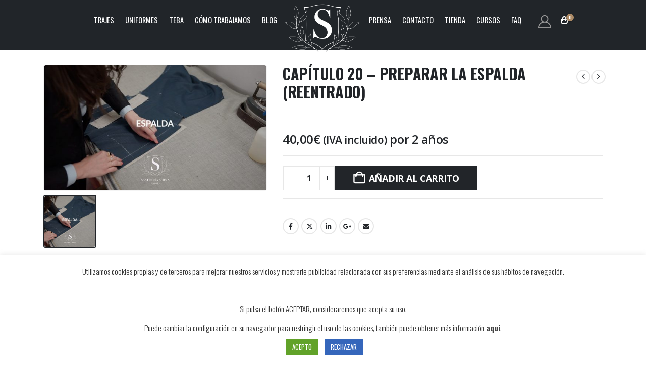

--- FILE ---
content_type: text/html; charset=UTF-8
request_url: https://sastreriaserna.com/product/capitulo-20-preparar-la-espalda-reentrado/
body_size: 25732
content:
	<!DOCTYPE html>
	<html class=""  lang="es">
	<head>
		<meta http-equiv="X-UA-Compatible" content="IE=edge" />
		<meta http-equiv="Content-Type" content="text/html; charset=UTF-8" />
		<meta name="viewport" content="width=device-width, initial-scale=1, minimum-scale=1" />

		<link rel="profile" href="https://gmpg.org/xfn/11" />
		<link rel="pingback" href="https://sastreriaserna.com/xmlrpc.php" />
		<meta name='robots' content='index, follow, max-image-preview:large, max-snippet:-1, max-video-preview:-1' />

	<!-- This site is optimized with the Yoast SEO plugin v26.7 - https://yoast.com/wordpress/plugins/seo/ -->
	<title>CAPÍTULO 20 - PREPARAR LA ESPALDA (REENTRADO) - Sastrería Serna</title>
	<link rel="canonical" href="https://sastreriaserna.com/product/capitulo-20-preparar-la-espalda-reentrado/" />
	<meta property="og:locale" content="es_ES" />
	<meta property="og:type" content="article" />
	<meta property="og:title" content="CAPÍTULO 20 - PREPARAR LA ESPALDA (REENTRADO) - Sastrería Serna" />
	<meta property="og:description" content="Esta pieza se merece un capítulo entero, no es solamente abrir la costura central y el reentrado de la espalda es una ciencia que te ayudará a crear volumen donde necesites para que esta parte de la chaqueta se adapte mucho mejor. Por otro lado, te mostramos como hacer las aberturas laterales de manera artesanal, [&hellip;]" />
	<meta property="og:url" content="https://sastreriaserna.com/product/capitulo-20-preparar-la-espalda-reentrado/" />
	<meta property="og:site_name" content="Sastrería Serna" />
	<meta property="article:modified_time" content="2025-11-30T07:42:06+00:00" />
	<meta property="og:image" content="https://sastreriaserna.com/wp-content/uploads/2021/09/20.-ESPALDA.jpg" />
	<meta property="og:image:width" content="1920" />
	<meta property="og:image:height" content="1080" />
	<meta property="og:image:type" content="image/jpeg" />
	<meta name="twitter:card" content="summary_large_image" />
	<script type="application/ld+json" class="yoast-schema-graph">{"@context":"https://schema.org","@graph":[{"@type":"WebPage","@id":"https://sastreriaserna.com/product/capitulo-20-preparar-la-espalda-reentrado/","url":"https://sastreriaserna.com/product/capitulo-20-preparar-la-espalda-reentrado/","name":"CAPÍTULO 20 - PREPARAR LA ESPALDA (REENTRADO) - Sastrería Serna","isPartOf":{"@id":"https://sastreriaserna.com/#website"},"primaryImageOfPage":{"@id":"https://sastreriaserna.com/product/capitulo-20-preparar-la-espalda-reentrado/#primaryimage"},"image":{"@id":"https://sastreriaserna.com/product/capitulo-20-preparar-la-espalda-reentrado/#primaryimage"},"thumbnailUrl":"https://sastreriaserna.com/wp-content/uploads/2021/09/20.-ESPALDA.jpg","datePublished":"2021-09-14T17:42:56+00:00","dateModified":"2025-11-30T07:42:06+00:00","breadcrumb":{"@id":"https://sastreriaserna.com/product/capitulo-20-preparar-la-espalda-reentrado/#breadcrumb"},"inLanguage":"es","potentialAction":[{"@type":"ReadAction","target":["https://sastreriaserna.com/product/capitulo-20-preparar-la-espalda-reentrado/"]}]},{"@type":"ImageObject","inLanguage":"es","@id":"https://sastreriaserna.com/product/capitulo-20-preparar-la-espalda-reentrado/#primaryimage","url":"https://sastreriaserna.com/wp-content/uploads/2021/09/20.-ESPALDA.jpg","contentUrl":"https://sastreriaserna.com/wp-content/uploads/2021/09/20.-ESPALDA.jpg","width":1920,"height":1080},{"@type":"BreadcrumbList","@id":"https://sastreriaserna.com/product/capitulo-20-preparar-la-espalda-reentrado/#breadcrumb","itemListElement":[{"@type":"ListItem","position":1,"name":"Portada","item":"https://sastreriaserna.com/"},{"@type":"ListItem","position":2,"name":"Tienda","item":"https://sastreriaserna.com/tienda/"},{"@type":"ListItem","position":3,"name":"CAPÍTULO 20 &#8211; PREPARAR LA ESPALDA (REENTRADO)"}]},{"@type":"WebSite","@id":"https://sastreriaserna.com/#website","url":"https://sastreriaserna.com/","name":"Sastrería Serna","description":"Sastrería artesanal a medida, Sastrería masculina en Madrid. Trajes y uniformes militares a medida.","potentialAction":[{"@type":"SearchAction","target":{"@type":"EntryPoint","urlTemplate":"https://sastreriaserna.com/?s={search_term_string}"},"query-input":{"@type":"PropertyValueSpecification","valueRequired":true,"valueName":"search_term_string"}}],"inLanguage":"es"}]}</script>
	<!-- / Yoast SEO plugin. -->


<link rel='dns-prefetch' href='//www.google.com' />
<link rel="alternate" type="application/rss+xml" title="Sastrería Serna &raquo; Feed" href="https://sastreriaserna.com/feed/" />
<link rel="alternate" type="application/rss+xml" title="Sastrería Serna &raquo; Feed de los comentarios" href="https://sastreriaserna.com/comments/feed/" />
<link rel="alternate" type="application/rss+xml" title="Sastrería Serna &raquo; Comentario CAPÍTULO 20 &#8211; PREPARAR LA ESPALDA (REENTRADO) del feed" href="https://sastreriaserna.com/product/capitulo-20-preparar-la-espalda-reentrado/feed/" />
<link rel="alternate" title="oEmbed (JSON)" type="application/json+oembed" href="https://sastreriaserna.com/wp-json/oembed/1.0/embed?url=https%3A%2F%2Fsastreriaserna.com%2Fproduct%2Fcapitulo-20-preparar-la-espalda-reentrado%2F" />
<link rel="alternate" title="oEmbed (XML)" type="text/xml+oembed" href="https://sastreriaserna.com/wp-json/oembed/1.0/embed?url=https%3A%2F%2Fsastreriaserna.com%2Fproduct%2Fcapitulo-20-preparar-la-espalda-reentrado%2F&#038;format=xml" />
		<link rel="shortcut icon" href="//sastreriaserna.com/wp-content/uploads/2020/08/logo-Sastrería-Serna.jpg" type="image/x-icon" />
				<link rel="apple-touch-icon" href="//sastreriaserna.com/wp-content/uploads/2020/08/logo-Sastrería-Serna.jpg" />
				<link rel="apple-touch-icon" sizes="120x120" href="//sastreriaserna.com/wp-content/uploads/2020/08/logo-Sastrería-Serna.jpg" />
				<link rel="apple-touch-icon" sizes="76x76" href="//sastreriaserna.com/wp-content/uploads/2020/08/logo-Sastrería-Serna.jpg" />
				<link rel="apple-touch-icon" sizes="152x152" href="//sastreriaserna.com/wp-content/uploads/2020/08/logo-Sastrería-Serna.jpg" />
		<style id='wp-img-auto-sizes-contain-inline-css'>
img:is([sizes=auto i],[sizes^="auto," i]){contain-intrinsic-size:3000px 1500px}
/*# sourceURL=wp-img-auto-sizes-contain-inline-css */
</style>

<link rel='stylesheet' id='sbi_styles-css' href='https://sastreriaserna.com/wp-content/plugins/instagram-feed/css/sbi-styles.min.css?ver=6.10.0' media='all' />
<style id='wp-emoji-styles-inline-css'>

	img.wp-smiley, img.emoji {
		display: inline !important;
		border: none !important;
		box-shadow: none !important;
		height: 1em !important;
		width: 1em !important;
		margin: 0 0.07em !important;
		vertical-align: -0.1em !important;
		background: none !important;
		padding: 0 !important;
	}
/*# sourceURL=wp-emoji-styles-inline-css */
</style>
<link rel='stylesheet' id='wp-block-library-css' href='https://sastreriaserna.com/wp-includes/css/dist/block-library/style.min.css?ver=6.9' media='all' />
<style id='global-styles-inline-css'>
:root{--wp--preset--aspect-ratio--square: 1;--wp--preset--aspect-ratio--4-3: 4/3;--wp--preset--aspect-ratio--3-4: 3/4;--wp--preset--aspect-ratio--3-2: 3/2;--wp--preset--aspect-ratio--2-3: 2/3;--wp--preset--aspect-ratio--16-9: 16/9;--wp--preset--aspect-ratio--9-16: 9/16;--wp--preset--color--black: #000000;--wp--preset--color--cyan-bluish-gray: #abb8c3;--wp--preset--color--white: #ffffff;--wp--preset--color--pale-pink: #f78da7;--wp--preset--color--vivid-red: #cf2e2e;--wp--preset--color--luminous-vivid-orange: #ff6900;--wp--preset--color--luminous-vivid-amber: #fcb900;--wp--preset--color--light-green-cyan: #7bdcb5;--wp--preset--color--vivid-green-cyan: #00d084;--wp--preset--color--pale-cyan-blue: #8ed1fc;--wp--preset--color--vivid-cyan-blue: #0693e3;--wp--preset--color--vivid-purple: #9b51e0;--wp--preset--color--primary: var(--porto-primary-color);--wp--preset--color--secondary: var(--porto-secondary-color);--wp--preset--color--tertiary: var(--porto-tertiary-color);--wp--preset--color--quaternary: var(--porto-quaternary-color);--wp--preset--color--dark: var(--porto-dark-color);--wp--preset--color--light: var(--porto-light-color);--wp--preset--color--primary-hover: var(--porto-primary-light-5);--wp--preset--gradient--vivid-cyan-blue-to-vivid-purple: linear-gradient(135deg,rgb(6,147,227) 0%,rgb(155,81,224) 100%);--wp--preset--gradient--light-green-cyan-to-vivid-green-cyan: linear-gradient(135deg,rgb(122,220,180) 0%,rgb(0,208,130) 100%);--wp--preset--gradient--luminous-vivid-amber-to-luminous-vivid-orange: linear-gradient(135deg,rgb(252,185,0) 0%,rgb(255,105,0) 100%);--wp--preset--gradient--luminous-vivid-orange-to-vivid-red: linear-gradient(135deg,rgb(255,105,0) 0%,rgb(207,46,46) 100%);--wp--preset--gradient--very-light-gray-to-cyan-bluish-gray: linear-gradient(135deg,rgb(238,238,238) 0%,rgb(169,184,195) 100%);--wp--preset--gradient--cool-to-warm-spectrum: linear-gradient(135deg,rgb(74,234,220) 0%,rgb(151,120,209) 20%,rgb(207,42,186) 40%,rgb(238,44,130) 60%,rgb(251,105,98) 80%,rgb(254,248,76) 100%);--wp--preset--gradient--blush-light-purple: linear-gradient(135deg,rgb(255,206,236) 0%,rgb(152,150,240) 100%);--wp--preset--gradient--blush-bordeaux: linear-gradient(135deg,rgb(254,205,165) 0%,rgb(254,45,45) 50%,rgb(107,0,62) 100%);--wp--preset--gradient--luminous-dusk: linear-gradient(135deg,rgb(255,203,112) 0%,rgb(199,81,192) 50%,rgb(65,88,208) 100%);--wp--preset--gradient--pale-ocean: linear-gradient(135deg,rgb(255,245,203) 0%,rgb(182,227,212) 50%,rgb(51,167,181) 100%);--wp--preset--gradient--electric-grass: linear-gradient(135deg,rgb(202,248,128) 0%,rgb(113,206,126) 100%);--wp--preset--gradient--midnight: linear-gradient(135deg,rgb(2,3,129) 0%,rgb(40,116,252) 100%);--wp--preset--font-size--small: 13px;--wp--preset--font-size--medium: 20px;--wp--preset--font-size--large: 36px;--wp--preset--font-size--x-large: 42px;--wp--preset--spacing--20: 0.44rem;--wp--preset--spacing--30: 0.67rem;--wp--preset--spacing--40: 1rem;--wp--preset--spacing--50: 1.5rem;--wp--preset--spacing--60: 2.25rem;--wp--preset--spacing--70: 3.38rem;--wp--preset--spacing--80: 5.06rem;--wp--preset--shadow--natural: 6px 6px 9px rgba(0, 0, 0, 0.2);--wp--preset--shadow--deep: 12px 12px 50px rgba(0, 0, 0, 0.4);--wp--preset--shadow--sharp: 6px 6px 0px rgba(0, 0, 0, 0.2);--wp--preset--shadow--outlined: 6px 6px 0px -3px rgb(255, 255, 255), 6px 6px rgb(0, 0, 0);--wp--preset--shadow--crisp: 6px 6px 0px rgb(0, 0, 0);}:where(.is-layout-flex){gap: 0.5em;}:where(.is-layout-grid){gap: 0.5em;}body .is-layout-flex{display: flex;}.is-layout-flex{flex-wrap: wrap;align-items: center;}.is-layout-flex > :is(*, div){margin: 0;}body .is-layout-grid{display: grid;}.is-layout-grid > :is(*, div){margin: 0;}:where(.wp-block-columns.is-layout-flex){gap: 2em;}:where(.wp-block-columns.is-layout-grid){gap: 2em;}:where(.wp-block-post-template.is-layout-flex){gap: 1.25em;}:where(.wp-block-post-template.is-layout-grid){gap: 1.25em;}.has-black-color{color: var(--wp--preset--color--black) !important;}.has-cyan-bluish-gray-color{color: var(--wp--preset--color--cyan-bluish-gray) !important;}.has-white-color{color: var(--wp--preset--color--white) !important;}.has-pale-pink-color{color: var(--wp--preset--color--pale-pink) !important;}.has-vivid-red-color{color: var(--wp--preset--color--vivid-red) !important;}.has-luminous-vivid-orange-color{color: var(--wp--preset--color--luminous-vivid-orange) !important;}.has-luminous-vivid-amber-color{color: var(--wp--preset--color--luminous-vivid-amber) !important;}.has-light-green-cyan-color{color: var(--wp--preset--color--light-green-cyan) !important;}.has-vivid-green-cyan-color{color: var(--wp--preset--color--vivid-green-cyan) !important;}.has-pale-cyan-blue-color{color: var(--wp--preset--color--pale-cyan-blue) !important;}.has-vivid-cyan-blue-color{color: var(--wp--preset--color--vivid-cyan-blue) !important;}.has-vivid-purple-color{color: var(--wp--preset--color--vivid-purple) !important;}.has-black-background-color{background-color: var(--wp--preset--color--black) !important;}.has-cyan-bluish-gray-background-color{background-color: var(--wp--preset--color--cyan-bluish-gray) !important;}.has-white-background-color{background-color: var(--wp--preset--color--white) !important;}.has-pale-pink-background-color{background-color: var(--wp--preset--color--pale-pink) !important;}.has-vivid-red-background-color{background-color: var(--wp--preset--color--vivid-red) !important;}.has-luminous-vivid-orange-background-color{background-color: var(--wp--preset--color--luminous-vivid-orange) !important;}.has-luminous-vivid-amber-background-color{background-color: var(--wp--preset--color--luminous-vivid-amber) !important;}.has-light-green-cyan-background-color{background-color: var(--wp--preset--color--light-green-cyan) !important;}.has-vivid-green-cyan-background-color{background-color: var(--wp--preset--color--vivid-green-cyan) !important;}.has-pale-cyan-blue-background-color{background-color: var(--wp--preset--color--pale-cyan-blue) !important;}.has-vivid-cyan-blue-background-color{background-color: var(--wp--preset--color--vivid-cyan-blue) !important;}.has-vivid-purple-background-color{background-color: var(--wp--preset--color--vivid-purple) !important;}.has-black-border-color{border-color: var(--wp--preset--color--black) !important;}.has-cyan-bluish-gray-border-color{border-color: var(--wp--preset--color--cyan-bluish-gray) !important;}.has-white-border-color{border-color: var(--wp--preset--color--white) !important;}.has-pale-pink-border-color{border-color: var(--wp--preset--color--pale-pink) !important;}.has-vivid-red-border-color{border-color: var(--wp--preset--color--vivid-red) !important;}.has-luminous-vivid-orange-border-color{border-color: var(--wp--preset--color--luminous-vivid-orange) !important;}.has-luminous-vivid-amber-border-color{border-color: var(--wp--preset--color--luminous-vivid-amber) !important;}.has-light-green-cyan-border-color{border-color: var(--wp--preset--color--light-green-cyan) !important;}.has-vivid-green-cyan-border-color{border-color: var(--wp--preset--color--vivid-green-cyan) !important;}.has-pale-cyan-blue-border-color{border-color: var(--wp--preset--color--pale-cyan-blue) !important;}.has-vivid-cyan-blue-border-color{border-color: var(--wp--preset--color--vivid-cyan-blue) !important;}.has-vivid-purple-border-color{border-color: var(--wp--preset--color--vivid-purple) !important;}.has-vivid-cyan-blue-to-vivid-purple-gradient-background{background: var(--wp--preset--gradient--vivid-cyan-blue-to-vivid-purple) !important;}.has-light-green-cyan-to-vivid-green-cyan-gradient-background{background: var(--wp--preset--gradient--light-green-cyan-to-vivid-green-cyan) !important;}.has-luminous-vivid-amber-to-luminous-vivid-orange-gradient-background{background: var(--wp--preset--gradient--luminous-vivid-amber-to-luminous-vivid-orange) !important;}.has-luminous-vivid-orange-to-vivid-red-gradient-background{background: var(--wp--preset--gradient--luminous-vivid-orange-to-vivid-red) !important;}.has-very-light-gray-to-cyan-bluish-gray-gradient-background{background: var(--wp--preset--gradient--very-light-gray-to-cyan-bluish-gray) !important;}.has-cool-to-warm-spectrum-gradient-background{background: var(--wp--preset--gradient--cool-to-warm-spectrum) !important;}.has-blush-light-purple-gradient-background{background: var(--wp--preset--gradient--blush-light-purple) !important;}.has-blush-bordeaux-gradient-background{background: var(--wp--preset--gradient--blush-bordeaux) !important;}.has-luminous-dusk-gradient-background{background: var(--wp--preset--gradient--luminous-dusk) !important;}.has-pale-ocean-gradient-background{background: var(--wp--preset--gradient--pale-ocean) !important;}.has-electric-grass-gradient-background{background: var(--wp--preset--gradient--electric-grass) !important;}.has-midnight-gradient-background{background: var(--wp--preset--gradient--midnight) !important;}.has-small-font-size{font-size: var(--wp--preset--font-size--small) !important;}.has-medium-font-size{font-size: var(--wp--preset--font-size--medium) !important;}.has-large-font-size{font-size: var(--wp--preset--font-size--large) !important;}.has-x-large-font-size{font-size: var(--wp--preset--font-size--x-large) !important;}
/*# sourceURL=global-styles-inline-css */
</style>

<style id='classic-theme-styles-inline-css'>
/*! This file is auto-generated */
.wp-block-button__link{color:#fff;background-color:#32373c;border-radius:9999px;box-shadow:none;text-decoration:none;padding:calc(.667em + 2px) calc(1.333em + 2px);font-size:1.125em}.wp-block-file__button{background:#32373c;color:#fff;text-decoration:none}
/*# sourceURL=/wp-includes/css/classic-themes.min.css */
</style>
<link rel='stylesheet' id='wp-components-css' href='https://sastreriaserna.com/wp-includes/css/dist/components/style.min.css?ver=6.9' media='all' />
<link rel='stylesheet' id='wp-preferences-css' href='https://sastreriaserna.com/wp-includes/css/dist/preferences/style.min.css?ver=6.9' media='all' />
<link rel='stylesheet' id='wp-block-editor-css' href='https://sastreriaserna.com/wp-includes/css/dist/block-editor/style.min.css?ver=6.9' media='all' />
<link rel='stylesheet' id='popup-maker-block-library-style-css' href='https://sastreriaserna.com/wp-content/plugins/popup-maker/dist/packages/block-library-style.css?ver=dbea705cfafe089d65f1' media='all' />
<link rel='stylesheet' id='cookie-law-info-css' href='https://sastreriaserna.com/wp-content/plugins/cookie-law-info/legacy/public/css/cookie-law-info-public.css?ver=3.3.9.1' media='all' />
<link rel='stylesheet' id='cookie-law-info-gdpr-css' href='https://sastreriaserna.com/wp-content/plugins/cookie-law-info/legacy/public/css/cookie-law-info-gdpr.css?ver=3.3.9.1' media='all' />
<link rel='stylesheet' id='photoswipe-css' href='https://sastreriaserna.com/wp-content/plugins/woocommerce/assets/css/photoswipe/photoswipe.min.css?ver=10.4.3' media='all' />
<link rel='stylesheet' id='photoswipe-default-skin-css' href='https://sastreriaserna.com/wp-content/plugins/woocommerce/assets/css/photoswipe/default-skin/default-skin.min.css?ver=10.4.3' media='all' />
<style id='woocommerce-inline-inline-css'>
.woocommerce form .form-row .required { visibility: visible; }
/*# sourceURL=woocommerce-inline-inline-css */
</style>
<link rel='stylesheet' id='porto-fs-progress-bar-css' href='https://sastreriaserna.com/wp-content/themes/porto/inc/lib/woocommerce-shipping-progress-bar/shipping-progress-bar.css?ver=7.7.2' media='all' />
<link rel='stylesheet' id='porto-css-vars-css' href='https://sastreriaserna.com/wp-content/uploads/porto_styles/theme_css_vars.css?ver=7.7.2' media='all' />
<link rel='stylesheet' id='js_composer_front-css' href='https://sastreriaserna.com/wp-content/plugins/js_composer/assets/css/js_composer.min.css?ver=6.8.0' media='all' />
<link rel='stylesheet' id='bootstrap-css' href='https://sastreriaserna.com/wp-content/uploads/porto_styles/bootstrap.css?ver=7.7.2' media='all' />
<link rel='stylesheet' id='porto-plugins-css' href='https://sastreriaserna.com/wp-content/themes/porto/css/plugins.css?ver=7.7.2' media='all' />
<link rel='stylesheet' id='porto-theme-css' href='https://sastreriaserna.com/wp-content/themes/porto/css/theme.css?ver=7.7.2' media='all' />
<link rel='stylesheet' id='porto-animate-css' href='https://sastreriaserna.com/wp-content/themes/porto/css/part/animate.css?ver=7.7.2' media='all' />
<link rel='stylesheet' id='porto-widget-calendar-css' href='https://sastreriaserna.com/wp-content/themes/porto/css/part/widget-calendar.css?ver=7.7.2' media='all' />
<link rel='stylesheet' id='porto-widget-text-css' href='https://sastreriaserna.com/wp-content/themes/porto/css/part/widget-text.css?ver=7.7.2' media='all' />
<link rel='stylesheet' id='porto-widget-tag-cloud-css' href='https://sastreriaserna.com/wp-content/themes/porto/css/part/widget-tag-cloud.css?ver=7.7.2' media='all' />
<link rel='stylesheet' id='porto-widget-follow-us-css' href='https://sastreriaserna.com/wp-content/themes/porto/css/part/widget-follow-us.css?ver=7.7.2' media='all' />
<link rel='stylesheet' id='porto-blog-legacy-css' href='https://sastreriaserna.com/wp-content/themes/porto/css/part/blog-legacy.css?ver=7.7.2' media='all' />
<link rel='stylesheet' id='porto-header-shop-css' href='https://sastreriaserna.com/wp-content/themes/porto/css/part/header-shop.css?ver=7.7.2' media='all' />
<link rel='stylesheet' id='porto-header-legacy-css' href='https://sastreriaserna.com/wp-content/themes/porto/css/part/header-legacy.css?ver=7.7.2' media='all' />
<link rel='stylesheet' id='porto-footer-legacy-css' href='https://sastreriaserna.com/wp-content/themes/porto/css/part/footer-legacy.css?ver=7.7.2' media='all' />
<link rel='stylesheet' id='porto-nav-panel-css' href='https://sastreriaserna.com/wp-content/themes/porto/css/part/nav-panel.css?ver=7.7.2' media='all' />
<link rel='stylesheet' id='porto-media-mobile-sidebar-css' href='https://sastreriaserna.com/wp-content/themes/porto/css/part/media-mobile-sidebar.css?ver=7.7.2' media='(max-width:991px)' />
<link rel='stylesheet' id='porto-shortcodes-css' href='https://sastreriaserna.com/wp-content/uploads/porto_styles/shortcodes.css?ver=7.7.2' media='all' />
<link rel='stylesheet' id='porto-theme-shop-css' href='https://sastreriaserna.com/wp-content/themes/porto/css/theme_shop.css?ver=7.7.2' media='all' />
<link rel='stylesheet' id='porto-only-product-css' href='https://sastreriaserna.com/wp-content/themes/porto/css/part/only-product.css?ver=7.7.2' media='all' />
<link rel='stylesheet' id='porto-shop-legacy-css' href='https://sastreriaserna.com/wp-content/themes/porto/css/part/shop-legacy.css?ver=7.7.2' media='all' />
<link rel='stylesheet' id='porto-shop-sidebar-base-css' href='https://sastreriaserna.com/wp-content/themes/porto/css/part/shop-sidebar-base.css?ver=7.7.2' media='all' />
<link rel='stylesheet' id='porto-woo-widget-product-search-css' href='https://sastreriaserna.com/wp-content/themes/porto/css/part/woo-widget-product-search.css?ver=7.7.2' media='all' />
<link rel='stylesheet' id='porto-theme-wpb-css' href='https://sastreriaserna.com/wp-content/themes/porto/css/theme_wpb.css?ver=7.7.2' media='all' />
<link rel='stylesheet' id='porto-theme-radius-css' href='https://sastreriaserna.com/wp-content/themes/porto/css/theme_radius.css?ver=7.7.2' media='all' />
<link rel='stylesheet' id='porto-dynamic-style-css' href='https://sastreriaserna.com/wp-content/uploads/porto_styles/dynamic_style.css?ver=7.7.2' media='all' />
<link rel='stylesheet' id='porto-type-builder-css' href='https://sastreriaserna.com/wp-content/plugins/porto-functionality/builders/assets/type-builder.css?ver=3.7.2' media='all' />
<link rel='stylesheet' id='porto-account-login-style-css' href='https://sastreriaserna.com/wp-content/themes/porto/css/theme/shop/login-style/account-login.css?ver=7.7.2' media='all' />
<link rel='stylesheet' id='porto-theme-woopage-css' href='https://sastreriaserna.com/wp-content/themes/porto/css/theme/shop/other/woopage.css?ver=7.7.2' media='all' />
<link rel='stylesheet' id='porto-style-css' href='https://sastreriaserna.com/wp-content/themes/porto/style.css?ver=7.7.2' media='all' />
<style id='porto-style-inline-css'>
.side-header-narrow-bar-logo{max-width:120px}@media (min-width:992px){}.page-top .page-title-wrap{line-height:0}.page-top .page-title:not(.b-none):after{content:'';position:absolute;width:100%;left:0;border-bottom:5px solid var(--porto-primary-color);bottom:-32px}.product-images .img-thumbnail .inner,.product-images .img-thumbnail .inner img{-webkit-transform:none;transform:none}.sticky-product{position:fixed;top:0;left:0;width:100%;z-index:1001;background-color:#fff;box-shadow:0 3px 5px rgba(0,0,0,0.08);padding:15px 0}.sticky-product.pos-bottom{top:auto;bottom:var(--porto-icon-menus-mobile,0);box-shadow:0 -3px 5px rgba(0,0,0,0.08)}.sticky-product .container{display:-ms-flexbox;display:flex;-ms-flex-align:center;align-items:center;-ms-flex-wrap:wrap;flex-wrap:wrap}.sticky-product .sticky-image{max-width:60px;margin-right:15px}.sticky-product .add-to-cart{-ms-flex:1;flex:1;text-align:right;margin-top:5px}.sticky-product .product-name{font-size:16px;font-weight:600;line-height:inherit;margin-bottom:0}.sticky-product .sticky-detail{line-height:1.5;display:-ms-flexbox;display:flex}.sticky-product .star-rating{margin:5px 15px;font-size:1em}.sticky-product .availability{padding-top:2px}.sticky-product .sticky-detail .price{font-family:Oswald,Oswald,sans-serif;font-weight:400;margin-bottom:0;font-size:1.3em;line-height:1.5}.sticky-product.pos-top:not(.hide){top:0;opacity:1;visibility:visible;transform:translate3d( 0,0,0 )}.sticky-product.pos-top.scroll-down{opacity:0 !important;visibility:hidden;transform:translate3d( 0,-100%,0 )}.sticky-product.sticky-ready{transition:left .3s,visibility 0.3s,opacity 0.3s,transform 0.3s,top 0.3s ease}.sticky-product .quantity.extra-type{display:none}@media (min-width:992px){body.single-product .sticky-product .container{padding-left:calc(var(--porto-grid-gutter-width) / 2);padding-right:calc(var(--porto-grid-gutter-width) / 2)}}.sticky-product .container{padding-left:var(--porto-fluid-spacing);padding-right:var(--porto-fluid-spacing)}@media (max-width:768px){.sticky-product .sticky-image,.sticky-product .sticky-detail,.sticky-product{display:none}.sticky-product.show-mobile{display:block;padding-top:10px;padding-bottom:10px}.sticky-product.show-mobile .add-to-cart{margin-top:0}.sticky-product.show-mobile .single_add_to_cart_button{margin:0;width:100%}}.border-width-4{border-width:4px !important}@keyframes progress100{from{width:0}to{width:100%}}.progress100{animation-name:progress100}@keyframes customFadeInRightShorter{from{opacity:0;transform:translate(-50px,-50%)}to{opacity:0.1;transform:translate(0,-50%)}}.customFadeInRightShorter{animation-name:customFadeInRightShorter}.section,.compose-mode .page-wrapper .section{padding-top:110px;padding-bottom:110px}.margin-auto{margin-left:auto;margin-right:auto}.header-wrapper{z-index:99}#header .logo img{transform:scale(1.4);transform-origin:center center;position:relative;z-index:1;top:16px}#header.sticky-header .header-main.change-logo .logo img{transform:scale(1.4)}@media (min-width:992px){.home #header:not(.sticky-header) .logo{max-width:180px}.home #header:not(.sticky-header) .logo img{top:0}}#header .logo{margin-left:0;margin-right:0;transition:all .3s}@media (max-width:991px){#header .logo{margin:0 28px}#header .logo img{transform:scale(1.5);top:8px}}#header .header-main .header-left{-ms-flex-pack:end;justify-content:flex-end}#header .header-main .header-right{-ms-flex-pack:start;justify-content:flex-start;padding-left:0}#nav-panel{font-family:Oswald;font-size:14px;margin-top:15px}#nav-panel .mobile-menu > li > a{font-weight:400}#nav-panel .accordion-menu > li.menu-item > a{color:#fff}#nav-panel .accordion-menu + .accordion-menu{border-top:1px solid #3e3e3e}.no-breadcrumbs .main-content,.no-breadcrumbs .left-sidebar,.no-breadcrumbs .right-sidebar{padding-top:3rem}.btn-style-1 > .btn{border-width:4px;padding:1rem 1.75rem;font-weight:700}.btn-style-2 > .btn,.btn.btn-style-2{border-width:4px;padding:1rem 2.4rem;font-weight:700;text-transform:uppercase}.custom-section-halfbar-bg{position:absolute;top:50%;right:0;width:50vw;height:40%;border-radius:10px 0 0 10px;background:#CCC;opacity:0.1;-webkit-transform:translate3d(0,-50%,0);transform:translate3d(0,-50%,0)}.custom-column-bg:before{content:'';position:absolute;top:50%;right:0;width:50vw;height:100%;border-radius:0 10px 10px 0;background:#212529;opacity:0.6;-webkit-transform:translate3d(0,-50%,0);transform:translate3d(0,-50%,0);z-index:-1}@media (max-width:767px){.custom-column-bg:before{width:100%;border-radius:10px}}#menu .porto-sicon-header{display:-ms-flexbox;display:flex;-ms-flex-align:center;align-items:center;-ms-flex-pack:between;justify-content:space-between;overflow:hidden;-ms-flex:0 0 100%;flex:0 0 100%}#menu .porto-sicon-header h3{position:relative}#menu .porto-sicon-header h3:after{content:'';position:absolute;left:100%;margin-left:20px;width:100vw;top:75%;border-bottom:1px dashed #777;opacity:.4}#menu .porto-sicon-header p{font-family:'Playfair Display',sans-serif;background:#f7f7f7;position:relative;padding-left:20px}#menu .porto-sicon-header small{font-size:.6em;margin-right:5px}#menu .porto-sicon-description{margin-top:5px}div.wpb_single_image .porto-vc-zoom.porto-vc-zoom-hover-icon:after{content:'\f067';font-size:18px}.post-item.style-7{background:#F6F3EF;padding:2.5rem 3rem}.post-item.style-7 .meta-date{display:block;font-size:.9em;font-weight:600;color:#212529;margin-bottom:.5rem}.post-item.style-7 .meta-date i{color:#AB8B65;margin-right:.25rem}.post-item.style-7 h4{font-size:1.8em;line-height:1.4;margin-bottom:.5rem}.post-item.style-7 p{font-size:.9em;font-weight:300}.post-item.style-7 .meta-author{white-space:nowrap;font-weight:600;color:#212529}.single-post .post-date-block{display:none}.single-post hr{display:none}.single-post .entry-title{font:normal 600 2.25rem/1.3 Poppins,sans-serif;color:#212529;margin-bottom:1rem;letter-spacing:0}.single-post .post-block > h4{font-weight:600}.single-post #main > .container:before{content:'';display:block;width:100%;border-top:1px solid rgba(0,0,0,.06);margin:3rem 0 0}#footer .widget{text-align:center;margin-bottom:0}#footer .widget_media_image{text-align:center;margin-bottom:4rem}#footer .widget_media_image img{width:195px}#footer,#footer p{color:rgba(255,255,255,.6)}#footer .footer-copyright{color:rgba(255,255,255,.4)}#footer .widget-title{font-size:1.8em;margin-bottom:.25rem;font-weight:600}#footer .follow-us{margin-top:0}#footer .follow-us a{box-shadow:none}#footer .footer-main > .container{padding-top:6rem}
/*# sourceURL=porto-style-inline-css */
</style>
<link rel='stylesheet' id='porto-360-gallery-css' href='https://sastreriaserna.com/wp-content/themes/porto/inc/lib/threesixty/threesixty.css?ver=7.7.2' media='all' />
<link rel='stylesheet' id='styles-child-css' href='https://sastreriaserna.com/wp-content/themes/porto-child/style.css?ver=6.9' media='all' />
<script id="jquery-core-js-extra">
var xlwcty = {"ajax_url":"https://sastreriaserna.com/wp-admin/admin-ajax.php","version":"2.23.0","wc_version":"10.4.3"};
//# sourceURL=jquery-core-js-extra
</script>
<script src="https://sastreriaserna.com/wp-includes/js/jquery/jquery.min.js?ver=3.7.1" id="jquery-core-js"></script>
<script src="https://sastreriaserna.com/wp-includes/js/jquery/jquery-migrate.min.js?ver=3.4.1" id="jquery-migrate-js"></script>
<script id="cookie-law-info-js-extra">
var Cli_Data = {"nn_cookie_ids":[],"cookielist":[],"non_necessary_cookies":[],"ccpaEnabled":"","ccpaRegionBased":"","ccpaBarEnabled":"","strictlyEnabled":["necessary","obligatoire"],"ccpaType":"gdpr","js_blocking":"1","custom_integration":"","triggerDomRefresh":"","secure_cookies":""};
var cli_cookiebar_settings = {"animate_speed_hide":"500","animate_speed_show":"500","background":"#FFF","border":"#b1a6a6c2","border_on":"","button_1_button_colour":"#61a229","button_1_button_hover":"#4e8221","button_1_link_colour":"#fff","button_1_as_button":"1","button_1_new_win":"","button_2_button_colour":"#333","button_2_button_hover":"#292929","button_2_link_colour":"#444","button_2_as_button":"","button_2_hidebar":"","button_3_button_colour":"#3566bb","button_3_button_hover":"#2a5296","button_3_link_colour":"#fff","button_3_as_button":"1","button_3_new_win":"","button_4_button_colour":"#000","button_4_button_hover":"#000000","button_4_link_colour":"#333333","button_4_as_button":"","button_7_button_colour":"#61a229","button_7_button_hover":"#4e8221","button_7_link_colour":"#fff","button_7_as_button":"1","button_7_new_win":"","font_family":"inherit","header_fix":"","notify_animate_hide":"1","notify_animate_show":"","notify_div_id":"#cookie-law-info-bar","notify_position_horizontal":"right","notify_position_vertical":"bottom","scroll_close":"","scroll_close_reload":"","accept_close_reload":"","reject_close_reload":"","showagain_tab":"","showagain_background":"#fff","showagain_border":"#000","showagain_div_id":"#cookie-law-info-again","showagain_x_position":"100px","text":"#333333","show_once_yn":"","show_once":"10000","logging_on":"","as_popup":"","popup_overlay":"1","bar_heading_text":"","cookie_bar_as":"banner","popup_showagain_position":"bottom-right","widget_position":"left"};
var log_object = {"ajax_url":"https://sastreriaserna.com/wp-admin/admin-ajax.php"};
//# sourceURL=cookie-law-info-js-extra
</script>
<script src="https://sastreriaserna.com/wp-content/plugins/cookie-law-info/legacy/public/js/cookie-law-info-public.js?ver=3.3.9.1" id="cookie-law-info-js"></script>
<script src="https://sastreriaserna.com/wp-content/plugins/woocommerce/assets/js/jquery-blockui/jquery.blockUI.min.js?ver=2.7.0-wc.10.4.3" id="wc-jquery-blockui-js" data-wp-strategy="defer"></script>
<script id="wc-add-to-cart-js-extra">
var wc_add_to_cart_params = {"ajax_url":"/wp-admin/admin-ajax.php","wc_ajax_url":"/?wc-ajax=%%endpoint%%","i18n_view_cart":"Ver carrito","cart_url":"https://sastreriaserna.com/carrito/","is_cart":"","cart_redirect_after_add":"yes"};
//# sourceURL=wc-add-to-cart-js-extra
</script>
<script src="https://sastreriaserna.com/wp-content/plugins/woocommerce/assets/js/frontend/add-to-cart.min.js?ver=10.4.3" id="wc-add-to-cart-js" data-wp-strategy="defer"></script>
<script src="https://sastreriaserna.com/wp-content/plugins/woocommerce/assets/js/photoswipe/photoswipe.min.js?ver=4.1.1-wc.10.4.3" id="wc-photoswipe-js" defer data-wp-strategy="defer"></script>
<script src="https://sastreriaserna.com/wp-content/plugins/woocommerce/assets/js/photoswipe/photoswipe-ui-default.min.js?ver=4.1.1-wc.10.4.3" id="wc-photoswipe-ui-default-js" defer data-wp-strategy="defer"></script>
<script id="wc-single-product-js-extra">
var wc_single_product_params = {"i18n_required_rating_text":"Por favor elige una puntuaci\u00f3n","i18n_rating_options":["1 de 5 estrellas","2 de 5 estrellas","3 de 5 estrellas","4 de 5 estrellas","5 de 5 estrellas"],"i18n_product_gallery_trigger_text":"Ver galer\u00eda de im\u00e1genes a pantalla completa","review_rating_required":"yes","flexslider":{"rtl":false,"animation":"slide","smoothHeight":true,"directionNav":false,"controlNav":"thumbnails","slideshow":false,"animationSpeed":500,"animationLoop":false,"allowOneSlide":false},"zoom_enabled":"","zoom_options":[],"photoswipe_enabled":"1","photoswipe_options":{"shareEl":false,"closeOnScroll":false,"history":false,"hideAnimationDuration":0,"showAnimationDuration":0},"flexslider_enabled":""};
//# sourceURL=wc-single-product-js-extra
</script>
<script src="https://sastreriaserna.com/wp-content/plugins/woocommerce/assets/js/frontend/single-product.min.js?ver=10.4.3" id="wc-single-product-js" defer data-wp-strategy="defer"></script>
<script src="https://sastreriaserna.com/wp-content/plugins/woocommerce/assets/js/js-cookie/js.cookie.min.js?ver=2.1.4-wc.10.4.3" id="wc-js-cookie-js" defer data-wp-strategy="defer"></script>
<script id="woocommerce-js-extra">
var woocommerce_params = {"ajax_url":"/wp-admin/admin-ajax.php","wc_ajax_url":"/?wc-ajax=%%endpoint%%","i18n_password_show":"Mostrar contrase\u00f1a","i18n_password_hide":"Ocultar contrase\u00f1a"};
//# sourceURL=woocommerce-js-extra
</script>
<script src="https://sastreriaserna.com/wp-content/plugins/woocommerce/assets/js/frontend/woocommerce.min.js?ver=10.4.3" id="woocommerce-js" defer data-wp-strategy="defer"></script>
<script src="https://sastreriaserna.com/wp-content/plugins/js_composer/assets/js/vendors/woocommerce-add-to-cart.js?ver=6.8.0" id="vc_woocommerce-add-to-cart-js-js"></script>
<script id="wc-cart-fragments-js-extra">
var wc_cart_fragments_params = {"ajax_url":"/wp-admin/admin-ajax.php","wc_ajax_url":"/?wc-ajax=%%endpoint%%","cart_hash_key":"wc_cart_hash_da02242b71000fa0e3e8ea26b4df5984","fragment_name":"wc_fragments_da02242b71000fa0e3e8ea26b4df5984","request_timeout":"15000"};
//# sourceURL=wc-cart-fragments-js-extra
</script>
<script src="https://sastreriaserna.com/wp-content/plugins/woocommerce/assets/js/frontend/cart-fragments.min.js?ver=10.4.3" id="wc-cart-fragments-js" defer data-wp-strategy="defer"></script>
<link rel="https://api.w.org/" href="https://sastreriaserna.com/wp-json/" /><link rel="alternate" title="JSON" type="application/json" href="https://sastreriaserna.com/wp-json/wp/v2/product/23724" /><link rel="EditURI" type="application/rsd+xml" title="RSD" href="https://sastreriaserna.com/xmlrpc.php?rsd" />
<meta name="generator" content="WordPress 6.9" />
<meta name="generator" content="WooCommerce 10.4.3" />
<link rel='shortlink' href='https://sastreriaserna.com/?p=23724' />
		<meta charset="utf-8">
		<meta name="abstract" content="Sastrería artesanal a medida, Sastrería masculina en Madrid. Trajes y uniformes militares a medida.">
		<meta name="author" content="Sastrería Serna">
		<meta name="classification" content="abrigos, Aprendiz de sastre, Art, Business, Chalecos, Chaquetas, Curiosidades, Cursos, Design, Ferias de Moda, Look, Mujeres en traje, Novedades, Protocolo y Etiqueta, Sport, Tebas, Trajes a Medida, Uniformes Militares">
		<meta name="copyright" content="Copyright Sastrería Serna - All rights Reserved.">
		<meta name="designer" content="P-THEMES">
		<meta name="distribution" content="Global">
		<meta name="language" content="es">
		<meta name="publisher" content="Sastrería Serna">
		<meta name="rating" content="General">
		<meta name="resource-type" content="Document">
		<meta name="revisit-after" content="3">
		<meta name="subject" content="abrigos, Aprendiz de sastre, Art, Business, Chalecos, Chaquetas, Curiosidades, Cursos, Design, Ferias de Moda, Look, Mujeres en traje, Novedades, Protocolo y Etiqueta, Sport, Tebas, Trajes a Medida, Uniformes Militares">
		<meta name="template" content="Porto Child">
		<meta name="robots" content="index,follow">
		<meta name="example" content="custom: 2025-11-30">

<!-- Global site tag (gtag.js) - Google Analytics -->
<script src="https://www.googletagmanager.com/gtag/js?id=UA-47959002-2"></script>
<script>
  window.dataLayer = window.dataLayer || [];
  function gtag(){dataLayer.push(arguments);}
  gtag('js', new Date());

  gtag('config', 'UA-47959002-2');
</script>

		<script type="text/javascript" id="webfont-queue">
		WebFontConfig = {
			google: { families: [ 'Oswald:300,400,500,600,700,800','Shadows+Into+Light:400,700','Montserrat:300,400,600,700','Playfair+Display:400,700','Open+Sans:400,600,700' ] }
		};
		(function(d) {
			var wf = d.createElement('script'), s = d.scripts[d.scripts.length - 1];
			wf.src = 'https://sastreriaserna.com/wp-content/themes/porto/js/libs/webfont.js';
			wf.async = true;
			s.parentNode.insertBefore(wf, s);
		})(document);</script>
			<noscript><style>.woocommerce-product-gallery{ opacity: 1 !important; }</style></noscript>
	<meta name="generator" content="Powered by WPBakery Page Builder - drag and drop page builder for WordPress."/>
<link rel="icon" href="https://sastreriaserna.com/wp-content/uploads/2020/08/cropped-LOGOSASTRERIA-2-32x32.jpg" sizes="32x32" />
<link rel="icon" href="https://sastreriaserna.com/wp-content/uploads/2020/08/cropped-LOGOSASTRERIA-2-192x192.jpg" sizes="192x192" />
<link rel="apple-touch-icon" href="https://sastreriaserna.com/wp-content/uploads/2020/08/cropped-LOGOSASTRERIA-2-180x180.jpg" />
<meta name="msapplication-TileImage" content="https://sastreriaserna.com/wp-content/uploads/2020/08/cropped-LOGOSASTRERIA-2-270x270.jpg" />
		<style id="wp-custom-css">
			/*Ocultar imagen producto*/
.post-24427 .product-image {
    margin-bottom: 1rem;
    min-height: 90px;
    display: none !important;
}

/*Ocultar imagen producto*/
.post-24018 .product-image {
    margin-bottom: 1rem;
    min-height: 90px;
    display: none !important;
}

/*Ocultar nombre imagenes raton*/
img {
  pointer-events: none;
}

/*Subir menu*/
article, aside, figcaption, figure, footer, header, hgroup, main, nav, section {
    display: block;
    margin-top: -20px;
}

/*h4 siempre en mayúsculas*/
h4 {
    font-family: Oswald,sans-serif;
    font-weight: 400;
    font-size: 20px;
    line-height: 27px;
    color: #ffffff;
    text-transform: uppercase;
}

/*Titulo post slider, en mayusculas*/
.thumb-info.thumb-info-bottom-info-dark .thumb-info-title a, .thumb-info.thumb-info-bottom-info-dark .thumb-info-title a:hover, .thumb-info.thumb-info-bottom-info-dark .thumb-info-title a:focus {
    color: inherit;
    text-transform: uppercase;
		    font-weight: 300;
}

/*Tipografia titulo post*/
.blog-posts .post .entry-title {
    font-size: 1.5em;
    line-height: 1.3;
    font-weight: 400;
    margin-bottom: 1rem;
}

/*Ancho del botón*/
.btn-style-1 > .btn {
    border-width: 2px;
    padding: 1rem 1.75rem;
    font-weight: 700;
}

.btn-style-2 > .btn {
    border-width: 2px;
    padding: 1rem 1.75rem;
    font-weight: 700;
}

/*Tipografa título footer*/
#footer .widget-title {
    font-size: 1.8em;
    margin-bottom: .25rem;
    font-weight: 300;
}

/*Tipografia enlaces footer*/
#footer a:not(.btn), #footer .tooltip-icon {
    color: #ffffff;
    font-weight: 300;
		font-size: 1.2em;
}

/*Cambiar color hover enlaces*/
.vc_custom_heading a:hover {
    opacity: 1;
    color: #ab8a65;
}

/*Superponer elementos en home-quienes*/
 #foto-quienes {
        z-index: 4;
    }

 #fondo-quienes {
        z-index: 3;
    }

/*Gris de home-instagram*/
.custom-column-bg:before {
    content: '';
    position: absolute;
    top: 50%;
    right: 0;
    width: 50vw;
    height: 60%;
    border-radius: 0 10px 10px 0;
    background: #212529;
    opacity: 0.6;
    -webkit-transform: translate3d(0,-50%,0);
    transform: translate3d(0,-50%,0);
    z-index: -1;
}

/*Redonderar imagenes*/
img {
    border-radius: 10px;
}

.vc_row.wpb_row {
    border-radius: 10px;
}

#home-ig-desktop {
    border-radius: 0px;
}

.thumb-info.thumb-info-no-borders, .thumb-info.thumb-info-no-borders img, .thumb-info.thumb-info-no-borders .thumb-info-wrapper {
    border: 0;
    padding: 0;
    margin: 0;
    border-radius: 10px;
}

@media screen and (max-width:760px) {

/*Eliminar el blanco en zonas*/	
	#home-block {
    display: none;
}
	#home-quienes {
    display: none;
}
	#home-quienes-desktop {
    display: none;
	}
	#home-ig-desktop {
    display: none;
	}
	#uniformes-desktop {
    display: none;
	}
	#ig-desktop {
    display: none;
	}
	#mi-cuenta-desktop{
    display: none;
	}


/*Altura menu mobile*/	
	article, aside, figcaption, figure, footer, header, hgroup, main, nav, section {
    display: block;
    margin-top: 0px;
}

/*Altura/margin logo sticky*/
#header.sticky-header .header-main.change-logo .logo img {
    transform: scale(0.7);
    margin-left: -35px;
    margin-top: -15px;
}
	
/*Centrar Copyright*/
#footer .footer-copyright {
    color: rgba(255,255,255,.4);
    margin-left: 20%;
}
	
/*Margen imagen footer mobiel*/
	#footer .widget_media_image {
    text-align: center;
    margin-bottom: 2rem;
    margin-top: 2rem;
}
	
/*Tamaño h1 en mobile*/
.page-top .page-title {
    color: #212529;
    font-size: 60px !important;
}
	
}

@media screen and (min-width:1024px) {
	
/*Eliminar el blanco en zonas*/
	
	#header-mobile {
    display: none;
	}
	#home-quienes-mobile {
    display: none;
	}
	#home-ig-mobile {
    display: none;
	}
	#uniformes-mobile {
    display: none;
	}
	#ig-mobile {
    display: none;
	}
	#mi-cuenta-mobile{
    display: none;
	}
	#secciones-mobile{
    display: none;
	}
}
	
/*Padding elementos menú*/
#header .main-menu>li.menu-item {
    margin: 0 -10px 0 0;
}

/*Color del carrito*/
#mini-cart .cart-subtotal, #mini-cart .minicart-icon {
    color: #ffffff;
}

/*Color cantidad carrito*/
#mini-cart .cart-items, .my-wishlist .wishlist-count {
    background: #ab8965;
    width: 15px;
    height: 15px;
    line-height: 15px;
    font-size: 9px;
    box-shadow: -1px 1px 2px 0 rgba(0,0,0,0.3);
    top: -5px;
    right: -9px;
}

/*Margen superior footer*/
#footer .footer-main > .container {
    padding-top: 3rem;
}

/* Clase .p*/
p {
    font-family: Montserrat,sans-serif;
    font-weight: 400;
    line-height: 29px;
}

/*Color titulo posts - pagina post*/
.post-item.post-title-simple h4 a {
    color: #222529;
}

/*Color botón AÑADIR AL CARRITO en producto*/
#mini-cart  .quantity .qty, .single_add_to_cart_button,  ul.products li.product-col .add_to_cart_button, ul.products li.product-col .add_to_cart_read_more,   .single-product .yith-wcwl-add-to-wishlist {
    font-family: Open Sans,sans-serif;
    color: white;
}

/*Color botón AÑADIR AL CARRITO en tienda*/
ul.products li.product-outimage .add-links .button {
    padding-left: 1rem;
    padding-right: 1rem;
    background: #000000;
}

/*Poner margen encima del precio*/
.single-product .product-summary-wrap .price {
	margin-top: 10%
}


/*Espaciar botones proceso de compra*/
.button-alt {
    margin-right: 10px;
}

/*Eliminar iconos tarjetas*/
.woocommerce-checkout #payment ul.payment_methods li img.redsys_gw-icon {
    max-width: 48px;
    max-height: 30px;
    padding-left: 3px;
    margin: 0;
    display: none;
}

/*Eliminar el texto que ha aparecido al lado del mini carrito*/
#mini-cart .cart-items-text {
    font-size: 18px;
    display: none;
}

/*Color TOTAL carrito*/
.woocommerce-cart .card-sub-title{
    font-weight: 700;
    color: #282828;
}
.woocommerce-cart h4 {
    font-weight: 700;
    color: #282828;
}

.woocommerce-checkout h4{
    font-weight: 700;
    color: #282828;
}		</style>
		<noscript><style> .wpb_animate_when_almost_visible { opacity: 1; }</style></noscript>	<link rel='stylesheet' id='wc-blocks-style-css' href='https://sastreriaserna.com/wp-content/plugins/woocommerce/assets/client/blocks/wc-blocks.css?ver=wc-10.4.3' media='all' />
</head>
	<body class="wp-singular product-template-default single single-product postid-23724 wp-embed-responsive wp-theme-porto wp-child-theme-porto-child theme-porto woocommerce woocommerce-page woocommerce-no-js porto-rounded porto-breadcrumbs-bb login-popup full blog-1 wpb-js-composer js-comp-ver-6.8.0 vc_responsive">
	
	<div class="page-wrapper"><!-- page wrapper -->
		
											<!-- header wrapper -->
				<div class="header-wrapper wide">
										

	<header  id="header" class="header-builder">
	
	<div class="header-main header-has-center header-has-not-center-sm"><div class="header-row container-fluid"><div class="header-col header-left hidden-for-sm"><ul id="menu-main-menu" class="main-menu mega-menu"><li id="nav-menu-item-186" class="menu-item menu-item-type-post_type menu-item-object-page narrow"><a href="https://sastreriaserna.com/trajes/">Trajes</a></li>
<li id="nav-menu-item-185" class="menu-item menu-item-type-post_type menu-item-object-page narrow"><a href="https://sastreriaserna.com/uniformes-militares-a-medida/">Uniformes</a></li>
<li id="nav-menu-item-184" class="menu-item menu-item-type-post_type menu-item-object-page narrow"><a href="https://sastreriaserna.com/tebas/">Teba</a></li>
<li id="nav-menu-item-22137" class="menu-item menu-item-type-post_type menu-item-object-page narrow"><a href="https://sastreriaserna.com/como-trabajamos/">Cómo trabajamos</a></li>
<li id="nav-menu-item-22520" class="menu-item menu-item-type-post_type menu-item-object-page narrow"><a href="https://sastreriaserna.com/blog/">Blog</a></li>
</ul></div><div class="header-col visible-for-sm header-left">
	<div class="logo">
	<a aria-label="Site Logo" href="https://sastreriaserna.com/" title="Sastrería Serna - Sastrería artesanal a medida, Sastrería masculina en Madrid. Trajes y uniformes militares a medida."  rel="home">
		<img class="img-responsive standard-logo retina-logo" width="1193" height="707" src="//sastreriaserna.com/wp-content/uploads/2020/08/LOGOSASTRERIAnombre-gris.png" alt="Sastrería Serna" />	</a>
	</div>
	</div><div class="header-col header-center hidden-for-sm">
	<div class="logo">
	<a aria-label="Site Logo" href="https://sastreriaserna.com/" title="Sastrería Serna - Sastrería artesanal a medida, Sastrería masculina en Madrid. Trajes y uniformes militares a medida."  rel="home">
		<img class="img-responsive standard-logo retina-logo" width="1193" height="707" src="//sastreriaserna.com/wp-content/uploads/2020/08/LOGOSASTRERIAnombre-gris.png" alt="Sastrería Serna" />	</a>
	</div>
	</div><div class="header-col header-right hidden-for-sm"><ul id="menu-secondary-menu" class="secondary-menu main-menu mega-menu"><li id="nav-menu-item-22480" class="menu-item menu-item-type-post_type menu-item-object-page narrow"><a href="https://sastreriaserna.com/prensa/">Prensa</a></li>
<li id="nav-menu-item-187" class="menu-item menu-item-type-post_type menu-item-object-page narrow"><a href="https://sastreriaserna.com/contacto/">Contacto</a></li>
<li id="nav-menu-item-23272" class="menu-item menu-item-type-post_type menu-item-object-page current_page_parent narrow"><a href="https://sastreriaserna.com/tienda/">Tienda</a></li>
<li id="nav-menu-item-24121" class="menu-item menu-item-type-custom menu-item-object-custom menu-item-home menu-item-has-children has-sub narrow"><a class="nolink" href="#">Cursos</a>
<div class="popup"><div class="inner" style=""><ul class="sub-menu porto-narrow-sub-menu">
	<li id="nav-menu-item-24583" class="menu-item menu-item-type-post_type menu-item-object-page" data-cols="1"><a href="https://sastreriaserna.com/cursos/">Curso de Sastrería</a></li>
	<li id="nav-menu-item-24122" class="menu-item menu-item-type-post_type menu-item-object-page" data-cols="1"><a href="https://sastreriaserna.com/curso-camiseria/">Curso de Camisería</a></li>
</ul></div></div>
</li>
<li id="nav-menu-item-24885" class="menu-item menu-item-type-post_type menu-item-object-page narrow"><a href="https://sastreriaserna.com/faq/">FAQ</a></li>
</ul><a href="https://sastreriaserna.com/mi-cuenta/" aria-label="My Account" title="My Account" class="my-account  porto-link-login"><i class="porto-icon-user-2"></i></a>		<div id="mini-cart" aria-haspopup="true" class="mini-cart simple">
			<div class="cart-head">
			<span class="cart-icon"><i class="minicart-icon minicart-icon-default"></i><span class="cart-items">0</span></span><span class="cart-items-text">0</span>			</div>
			<div class="cart-popup widget_shopping_cart">
				<div class="widget_shopping_cart_content">
									<div class="cart-loading"></div>
								</div>
			</div>
				</div>
		</div><div class="header-col visible-for-sm header-right"><a href="https://sastreriaserna.com/mi-cuenta/" aria-label="My Account" title="My Account" class="my-account  porto-link-login"><i class="porto-icon-user-2"></i></a>		<div id="mini-cart" aria-haspopup="true" class="mini-cart simple">
			<div class="cart-head">
			<span class="cart-icon"><i class="minicart-icon minicart-icon-default"></i><span class="cart-items">0</span></span><span class="cart-items-text">0</span>			</div>
			<div class="cart-popup widget_shopping_cart">
				<div class="widget_shopping_cart_content">
									<div class="cart-loading"></div>
								</div>
			</div>
				</div>
		<a class="mobile-toggle" role="button" href="#" aria-label="Mobile Menu"><i class="fas fa-bars"></i></a></div></div>
<nav id="nav-panel">
	<div class="container">
		<div class="mobile-nav-wrap">
		<div class="menu-wrap"><ul id="menu-main-menu-1" class="mobile-menu accordion-menu"><li id="accordion-menu-item-186" class="menu-item menu-item-type-post_type menu-item-object-page"><a href="https://sastreriaserna.com/trajes/">Trajes</a></li>
<li id="accordion-menu-item-185" class="menu-item menu-item-type-post_type menu-item-object-page"><a href="https://sastreriaserna.com/uniformes-militares-a-medida/">Uniformes</a></li>
<li id="accordion-menu-item-184" class="menu-item menu-item-type-post_type menu-item-object-page"><a href="https://sastreriaserna.com/tebas/">Teba</a></li>
<li id="accordion-menu-item-22137" class="menu-item menu-item-type-post_type menu-item-object-page"><a href="https://sastreriaserna.com/como-trabajamos/">Cómo trabajamos</a></li>
<li id="accordion-menu-item-22520" class="menu-item menu-item-type-post_type menu-item-object-page"><a href="https://sastreriaserna.com/blog/">Blog</a></li>
</ul><ul id="menu-secondary-menu-1" class="mobile-menu accordion-menu"><li id="accordion-menu-item-22480" class="menu-item menu-item-type-post_type menu-item-object-page"><a href="https://sastreriaserna.com/prensa/">Prensa</a></li>
<li id="accordion-menu-item-187" class="menu-item menu-item-type-post_type menu-item-object-page"><a href="https://sastreriaserna.com/contacto/">Contacto</a></li>
<li id="accordion-menu-item-23272" class="menu-item menu-item-type-post_type menu-item-object-page current_page_parent"><a href="https://sastreriaserna.com/tienda/">Tienda</a></li>
<li id="accordion-menu-item-24121" class="menu-item menu-item-type-custom menu-item-object-custom menu-item-home menu-item-has-children has-sub"><a class="nolink" href="#">Cursos</a>
<span aria-label="Open Submenu" class="arrow" role="button"></span><ul class="sub-menu">
	<li id="accordion-menu-item-24583" class="menu-item menu-item-type-post_type menu-item-object-page"><a href="https://sastreriaserna.com/cursos/">Curso de Sastrería</a></li>
	<li id="accordion-menu-item-24122" class="menu-item menu-item-type-post_type menu-item-object-page"><a href="https://sastreriaserna.com/curso-camiseria/">Curso de Camisería</a></li>
</ul>
</li>
<li id="accordion-menu-item-24885" class="menu-item menu-item-type-post_type menu-item-object-page"><a href="https://sastreriaserna.com/faq/">FAQ</a></li>
</ul></div>		</div>
	</div>
</nav>
</div>	</header>

									</div>
				<!-- end header wrapper -->
			
			
			
		<div id="main" class="column1 boxed no-breadcrumbs"><!-- main -->

			<div class="container">
			<div class="row main-content-wrap">

			<!-- main content -->
			<div class="main-content col-lg-12">

			
	<div id="primary" class="content-area"><main id="content" class="site-main">

					
			<div class="woocommerce-notices-wrapper"></div>
<div id="product-23724" class="product type-product post-23724 status-publish first instock product_cat-capitulos product_cat-sastreria product_cat-curso has-post-thumbnail virtual taxable purchasable product-type-simple product-layout-default">

	<div class="product-summary-wrap">
					<div class="row">
				<div class="summary-before col-md-5">
							<div class="labels"></div><div class="woocommerce-product-gallery woocommerce-product-gallery--with-images images">
	<div class="woocommerce-product-gallery__wrapper">
<div class="product-images images">
	<div class="product-image-slider owl-carousel show-nav-hover has-ccols ccols-1"><div class="img-thumbnail"><div class="inner"><img width="600" height="338" src="https://sastreriaserna.com/wp-content/uploads/2021/09/20.-ESPALDA-600x338.jpg" class="woocommerce-main-image wp-post-image" alt="" href="https://sastreriaserna.com/wp-content/uploads/2021/09/20.-ESPALDA.jpg" title="20.-ESPALDA" data-large_image_width="1920" data-large_image_height="1080" decoding="async" fetchpriority="high" srcset="https://sastreriaserna.com/wp-content/uploads/2021/09/20.-ESPALDA-600x338.jpg 600w, https://sastreriaserna.com/wp-content/uploads/2021/09/20.-ESPALDA-400x225.jpg 400w" sizes="(max-width: 600px) 100vw, 600px" /></div></div></div><span class="zoom" data-index="0"><i class="porto-icon-plus"></i></span></div>

<div class="product-thumbnails thumbnails">
	<div class="product-thumbs-slider owl-carousel has-ccols-spacing has-ccols ccols-4"><div class="img-thumbnail"><img class="woocommerce-main-thumb img-responsive" alt="CAPÍTULO 20 - PREPARAR LA ESPALDA (REENTRADO) - Imagen 1" src="https://sastreriaserna.com/wp-content/uploads/2021/09/20.-ESPALDA-300x300.jpg" width="300" height="300" /></div></div></div>
	</div>
</div>
						</div>

			<div class="summary entry-summary col-md-7">
							<h2 class="product_title entry-title show-product-nav">
		CAPÍTULO 20 &#8211; PREPARAR LA ESPALDA (REENTRADO)	</h2>
<div class="product-nav">		<div class="product-prev">
			<a href="https://sastreriaserna.com/product/capitulo-19-plancha-del-delantero-y-marcado-de-hombro/" aria-label="prev">
				<span class="product-link"></span>
				<span class="product-popup">
					<span class="featured-box">
						<span class="box-content">
							<span class="product-image">
								<span class="inner">
									<img width="150" height="150" src="https://sastreriaserna.com/wp-content/uploads/2021/09/19.-PLANCHA-02-150x150.jpg" class="attachment-150x150 size-150x150 wp-post-image" alt="" decoding="async" />								</span>
							</span>
							<span class="product-details">
								<span class="product-title">CAPÍTULO 19 &#8211; PLANCHA DEL DELANTERO Y MARCADO DE HOMBRO</span>
							</span>
						</span>
					</span>
				</span>
			</a>
		</div>
				<div class="product-next">
			<a href="https://sastreriaserna.com/product/capitulo-21-hilvanado-de-forros/" aria-label="next">
				<span class="product-link"></span>
				<span class="product-popup">
					<span class="featured-box">
						<span class="box-content">
							<span class="product-image">
								<span class="inner">
									<img width="150" height="150" src="https://sastreriaserna.com/wp-content/uploads/2021/09/21.-FORROS-150x150.jpg" class="attachment-150x150 size-150x150 wp-post-image" alt="" decoding="async" />								</span>
							</span>
							<span class="product-details">
								<span class="product-title">CAPÍTULO 21 &#8211; HILVANADO DE FORROS</span>
							</span>
						</span>
					</span>
				</span>
			</a>
		</div>
		</div><p class="price"><span class="woocommerce-Price-amount amount"><bdi>40,00<span class="woocommerce-Price-currencySymbol">&euro;</span></bdi></span> <small class="woocommerce-price-suffix">(IVA incluido)</small> por 2 años</p>
<div class="product_meta">

	
		
	
	
	
</div>

	
	<form class="cart" action="https://sastreriaserna.com/product/capitulo-20-preparar-la-espalda-reentrado/" method="post" enctype='multipart/form-data'>
		
			<div class="quantity buttons_added simple-type">
				<button type="button" value="-" class="minus">-</button>
		<input
			type="number"
			id="quantity_696658edd29ba"
			class="input-text qty text"
			step="1"
			min="1"
					name="quantity"
			value="1"
			aria-label="Cantidad de productos"
					placeholder=""			inputmode="numeric" />
		<button type="button" value="+" class="plus">+</button>
			</div>
	
		<button type="submit" name="add-to-cart" value="23724" class="single_add_to_cart_button button alt">Añadir al carrito</button>

			</form>

	
<div id="ppcp-recaptcha-v2-container" style="margin:20px 0;"></div><div class="product-share"><div class="share-links"><a href="https://www.facebook.com/sharer.php?u=https://sastreriaserna.com/product/capitulo-20-preparar-la-espalda-reentrado/" target="_blank"  rel="noopener noreferrer nofollow" data-bs-tooltip data-bs-placement='bottom' title="Facebook" class="share-facebook">Facebook</a>
		<a href="https://twitter.com/intent/tweet?text=CAP%C3%8DTULO+20+%26%238211%3B+PREPARAR+LA+ESPALDA+%28REENTRADO%29&amp;url=https://sastreriaserna.com/product/capitulo-20-preparar-la-espalda-reentrado/" target="_blank"  rel="noopener noreferrer nofollow" data-bs-tooltip data-bs-placement='bottom' title="X" class="share-twitter">Twitter</a>
		<a href="https://www.linkedin.com/shareArticle?mini=true&amp;url=https://sastreriaserna.com/product/capitulo-20-preparar-la-espalda-reentrado/&amp;title=CAP%C3%8DTULO+20+%26%238211%3B+PREPARAR+LA+ESPALDA+%28REENTRADO%29" target="_blank"  rel="noopener noreferrer nofollow" data-bs-tooltip data-bs-placement='bottom' title="LinkedIn" class="share-linkedin">LinkedIn</a>
		<a href="https://plus.google.com/share?url=https://sastreriaserna.com/product/capitulo-20-preparar-la-espalda-reentrado/" target="_blank"  rel="noopener noreferrer nofollow" data-bs-tooltip data-bs-placement='bottom' title="Google +" class="share-googleplus">Google +</a>
		<a href="mailto:?subject=CAP%C3%8DTULO+20+%26%238211%3B+PREPARAR+LA+ESPALDA+%28REENTRADO%29&amp;body=https://sastreriaserna.com/product/capitulo-20-preparar-la-espalda-reentrado/" target="_blank"  rel="noopener noreferrer nofollow" data-bs-tooltip data-bs-placement='bottom' title="Email" class="share-email">Email</a>
	</div></div>						</div>

					</div><!-- .summary -->
		</div>

	
	<div class="woocommerce-tabs woocommerce-tabs-ryrtca2k resp-htabs" id="product-tab">
			<ul class="resp-tabs-list" role="tablist">
							<li class="description_tab" id="tab-title-description" role="tab" data-target="tab-description">
					Descripción				</li>
								<li class="reviews_tab" id="tab-title-reviews" role="tab" data-target="tab-reviews">
					Valoraciones (0)				</li>
				
		</ul>
		<div class="resp-tabs-container">
			
				<div class="tab-content " id="tab-description">
					
	<h2>Descripción</h2>

<p>Esta pieza se merece un capítulo entero, no es solamente abrir la costura central y el reentrado de la espalda es una ciencia que te ayudará a crear volumen donde necesites para que esta parte de la chaqueta se adapte mucho mejor.</p>
<p>Por otro lado, te mostramos como hacer las aberturas laterales de manera artesanal, con entretela hilvanada, picado y cruceta.</p>
				</div>

			
				<div class="tab-content resp-tab-content" id="tab-reviews">
					<div id="reviews" class="woocommerce-Reviews">
	<div id="comments">
		<h2 class="woocommerce-Reviews-title">
		Valoraciones		</h2>

		
			<p class="woocommerce-noreviews">No hay valoraciones aún.</p>

			</div>

	<hr class="tall">

			<p class="woocommerce-verification-required">Solo los usuarios registrados que hayan comprado este producto pueden hacer una valoración.</p>
	
	<div class="clear"></div>
</div>
				</div>

					</div>

		
		<script>
			( function() {
				var porto_init_desc_tab = function() {
					( function( $ ) {
						var $tabs = $('.woocommerce-tabs-ryrtca2k');

						function init_tabs($tabs) {
							$tabs.easyResponsiveTabs({
								type: 'default', //Types: default, vertical, accordion
								width: 'auto', //auto or any width like 600px
								fit: true,   // 100% fit in a container
								activate: function(event) { // Callback function if tab is switched
								},
								closed: false							});
						}
						if (!$.fn.easyResponsiveTabs) {
							var js_src = "https://sastreriaserna.com/wp-content/themes/porto/js/libs/easy-responsive-tabs.min.js";
							if (!$('script[src="' + js_src + '"]').length) {
								var js = document.createElement('script');
								$(js).appendTo('body').on('load', function() {
									init_tabs($tabs);
								}).attr('src', js_src);
							}
						} else {
							init_tabs($tabs);
						}

						function goAccordionTab(target) {
							setTimeout(function() {
								var label = target.attr('data-target');
								var $tab_content = $tabs.find('.resp-tab-content[aria-labelledby="' + label + '"]');
								if ($tab_content.length && $tab_content.css('display') != 'none') {
									var offset = target.offset().top - theme.StickyHeader.sticky_height - theme.adminBarHeight() - 14;
									if (offset < $(window).scrollTop())
									$('html, body').stop().animate({
										scrollTop: offset
									}, 600, 'easeOutQuad');
								}
							}, 500);
						}

						$tabs.find('h2.resp-accordion').on('click', function(e) {
							goAccordionTab($(this));
						});
					} )( window.jQuery );
				};

				if ( window.theme && theme.isLoaded ) {
					porto_init_desc_tab();
				} else {
					window.addEventListener( 'load', porto_init_desc_tab );
				}
			} )();
		</script>
			</div>

	

</div><!-- #product-23724 -->



		
	</main></div>
	

</div><!-- end main content -->



	</div>
	</div>

	<div class="related products">
		<div class="container">
							<h2 class="slider-title">Productos relacionados</h2>
			
			<div class="slider-wrapper">

				<ul class="products products-container products-slider owl-carousel show-dots-title-right dots-style-1 has-ccols has-ccols-spacing ccols-xl-4 ccols-lg-3 ccols-md-3 ccols-sm-3 ccols-2 pwidth-lg-4 pwidth-md-3 pwidth-xs-2 pwidth-ls-1"
		data-plugin-options="{&quot;themeConfig&quot;:true,&quot;lg&quot;:4,&quot;md&quot;:3,&quot;xs&quot;:3,&quot;ls&quot;:2,&quot;dots&quot;:true,&quot;margin&quot;:30}" data-product_layout="product-outimage" role="none">

				
					
<li role="none" class="product-col product-outimage product type-product post-22646 status-publish first instock product_cat-capitulos product_cat-sastreria product_cat-curso has-post-thumbnail virtual taxable purchasable product-type-simple">
<div class="product-inner">
	
	<div class="product-image">

		<a  href="https://sastreriaserna.com/product/capitulo-4-hilos-flojos-y-cosido-de-pinzas/" aria-label="Go to product page">
			<div class="inner"><img width="300" height="300" src="https://sastreriaserna.com/wp-content/uploads/2020/09/4.-HILOS-FLOJOS-Y-COSIDO-DE-PINZAS-300x300.jpg" class="attachment-woocommerce_thumbnail size-woocommerce_thumbnail" alt="CAPÍTULO 4 – HILOS FLOJOS Y COSIDO DE PINZAS" decoding="async" loading="lazy" /></div>		</a>
			</div>

	<div class="product-content">
		
			<a class="product-loop-title"  href="https://sastreriaserna.com/product/capitulo-4-hilos-flojos-y-cosido-de-pinzas/">
	<h3 class="woocommerce-loop-product__title">CAPÍTULO 4 – HILOS FLOJOS Y COSIDO DE PINZAS</h3>	</a>
	
		
	<span class="price"><span class="woocommerce-Price-amount amount"><bdi>40,00<span class="woocommerce-Price-currencySymbol">&euro;</span></bdi></span> <small class="woocommerce-price-suffix">(IVA incluido)</small> por 2 años</span>

		<div class="add-links-wrap">
	<div class="add-links no-effect clearfix">
		<a href="/product/capitulo-20-preparar-la-espalda-reentrado/?add-to-cart=22646" aria-describedby="woocommerce_loop_add_to_cart_link_describedby_22646" data-quantity="1" class="viewcart-style-2 button product_type_simple add_to_cart_button ajax_add_to_cart" data-product_id="22646" data-product_sku="" aria-label="Añadir al carrito: &ldquo;CAPÍTULO 4 – HILOS FLOJOS Y COSIDO DE PINZAS&rdquo;" rel="nofollow" data-success_message="«CAPÍTULO 4 – HILOS FLOJOS Y COSIDO DE PINZAS» se ha añadido a tu carrito">Añadir al carrito</a>		<span id="woocommerce_loop_add_to_cart_link_describedby_22646" class="screen-reader-text">
			</span>
			</div>
	</div>
	</div>
</div>

</li>

				
					
<li role="none" class="product-col product-outimage product type-product post-23719 status-publish instock product_cat-capitulos product_cat-sastreria product_cat-curso has-post-thumbnail virtual taxable purchasable product-type-simple">
<div class="product-inner">
	
	<div class="product-image">

		<a  href="https://sastreriaserna.com/product/capitulo-15-pasaman-de-canto/" aria-label="Go to product page">
			<div class="inner"><img width="300" height="300" src="https://sastreriaserna.com/wp-content/uploads/2021/09/15.-PASAMAN-DEL-CANTO-300x300.jpg" class="attachment-woocommerce_thumbnail size-woocommerce_thumbnail" alt="CAPÍTULO 15 - PASAMÁN DE CANTO" decoding="async" loading="lazy" /></div>		</a>
			</div>

	<div class="product-content">
		
			<a class="product-loop-title"  href="https://sastreriaserna.com/product/capitulo-15-pasaman-de-canto/">
	<h3 class="woocommerce-loop-product__title">CAPÍTULO 15 &#8211; PASAMÁN DE CANTO</h3>	</a>
	
		
	<span class="price"><span class="woocommerce-Price-amount amount"><bdi>40,00<span class="woocommerce-Price-currencySymbol">&euro;</span></bdi></span> <small class="woocommerce-price-suffix">(IVA incluido)</small> por 2 años</span>

		<div class="add-links-wrap">
	<div class="add-links no-effect clearfix">
		<a href="/product/capitulo-20-preparar-la-espalda-reentrado/?add-to-cart=23719" aria-describedby="woocommerce_loop_add_to_cart_link_describedby_23719" data-quantity="1" class="viewcart-style-2 button product_type_simple add_to_cart_button ajax_add_to_cart" data-product_id="23719" data-product_sku="" aria-label="Añadir al carrito: &ldquo;CAPÍTULO 15 - PASAMÁN DE CANTO&rdquo;" rel="nofollow" data-success_message="«CAPÍTULO 15 - PASAMÁN DE CANTO» se ha añadido a tu carrito">Añadir al carrito</a>		<span id="woocommerce_loop_add_to_cart_link_describedby_23719" class="screen-reader-text">
			</span>
			</div>
	</div>
	</div>
</div>

</li>

				
					
<li role="none" class="product-col product-outimage product type-product post-23723 status-publish instock product_cat-capitulos product_cat-sastreria product_cat-curso has-post-thumbnail virtual taxable purchasable product-type-simple">
<div class="product-inner">
	
	<div class="product-image">

		<a  href="https://sastreriaserna.com/product/capitulo-19-plancha-del-delantero-y-marcado-de-hombro/" aria-label="Go to product page">
			<div class="inner"><img width="300" height="300" src="https://sastreriaserna.com/wp-content/uploads/2021/09/19.-PLANCHA-02-300x300.jpg" class="attachment-woocommerce_thumbnail size-woocommerce_thumbnail" alt="CAPÍTULO 19 - PLANCHA DEL DELANTERO Y MARCADO DE HOMBRO" decoding="async" loading="lazy" /></div>		</a>
			</div>

	<div class="product-content">
		
			<a class="product-loop-title"  href="https://sastreriaserna.com/product/capitulo-19-plancha-del-delantero-y-marcado-de-hombro/">
	<h3 class="woocommerce-loop-product__title">CAPÍTULO 19 &#8211; PLANCHA DEL DELANTERO Y MARCADO DE HOMBRO</h3>	</a>
	
		
	<span class="price"><span class="woocommerce-Price-amount amount"><bdi>40,00<span class="woocommerce-Price-currencySymbol">&euro;</span></bdi></span> <small class="woocommerce-price-suffix">(IVA incluido)</small> por 2 años</span>

		<div class="add-links-wrap">
	<div class="add-links no-effect clearfix">
		<a href="/product/capitulo-20-preparar-la-espalda-reentrado/?add-to-cart=23723" aria-describedby="woocommerce_loop_add_to_cart_link_describedby_23723" data-quantity="1" class="viewcart-style-2 button product_type_simple add_to_cart_button ajax_add_to_cart" data-product_id="23723" data-product_sku="" aria-label="Añadir al carrito: &ldquo;CAPÍTULO 19 - PLANCHA DEL DELANTERO Y MARCADO DE HOMBRO&rdquo;" rel="nofollow" data-success_message="«CAPÍTULO 19 - PLANCHA DEL DELANTERO Y MARCADO DE HOMBRO» se ha añadido a tu carrito">Añadir al carrito</a>		<span id="woocommerce_loop_add_to_cart_link_describedby_23723" class="screen-reader-text">
			</span>
			</div>
	</div>
	</div>
</div>

</li>

				
					
<li role="none" class="product-col product-outimage product type-product post-23040 status-publish last instock product_cat-capitulos product_cat-sastreria product_cat-curso has-post-thumbnail virtual taxable purchasable product-type-simple">
<div class="product-inner">
	
	<div class="product-image">

		<a  href="https://sastreriaserna.com/product/capitulo-8-picado-de-solapas/" aria-label="Go to product page">
			<div class="inner"><img width="300" height="300" src="https://sastreriaserna.com/wp-content/uploads/2020/10/8.-PICADO-DE-SOLAPA-1-300x300.jpg" class="attachment-woocommerce_thumbnail size-woocommerce_thumbnail" alt="CAPÍTULO 8 – PICADO DE SOLAPAS" decoding="async" loading="lazy" /></div>		</a>
			</div>

	<div class="product-content">
		
			<a class="product-loop-title"  href="https://sastreriaserna.com/product/capitulo-8-picado-de-solapas/">
	<h3 class="woocommerce-loop-product__title">CAPÍTULO 8 – PICADO DE SOLAPAS</h3>	</a>
	
		
	<span class="price"><span class="woocommerce-Price-amount amount"><bdi>40,00<span class="woocommerce-Price-currencySymbol">&euro;</span></bdi></span> <small class="woocommerce-price-suffix">(IVA incluido)</small> por 2 años</span>

		<div class="add-links-wrap">
	<div class="add-links no-effect clearfix">
		<a href="/product/capitulo-20-preparar-la-espalda-reentrado/?add-to-cart=23040" aria-describedby="woocommerce_loop_add_to_cart_link_describedby_23040" data-quantity="1" class="viewcart-style-2 button product_type_simple add_to_cart_button ajax_add_to_cart" data-product_id="23040" data-product_sku="" aria-label="Añadir al carrito: &ldquo;CAPÍTULO 8 – PICADO DE SOLAPAS&rdquo;" rel="nofollow" data-success_message="«CAPÍTULO 8 – PICADO DE SOLAPAS» se ha añadido a tu carrito">Añadir al carrito</a>		<span id="woocommerce_loop_add_to_cart_link_describedby_23040" class="screen-reader-text">
			</span>
			</div>
	</div>
	</div>
</div>

</li>

				
					
<li role="none" class="product-col product-outimage product type-product post-23721 status-publish first instock product_cat-capitulos product_cat-sastreria product_cat-curso has-post-thumbnail virtual taxable purchasable product-type-simple">
<div class="product-inner">
	
	<div class="product-image">

		<a  href="https://sastreriaserna.com/product/capitulo-17-bolsillos-interiores/" aria-label="Go to product page">
			<div class="inner"><img width="300" height="300" src="https://sastreriaserna.com/wp-content/uploads/2021/09/17.-INTERIORES-02-300x300.jpg" class="attachment-woocommerce_thumbnail size-woocommerce_thumbnail" alt="CAPÍTULO 17 - BOLSILLOS INTERIORES" decoding="async" loading="lazy" /></div>		</a>
			</div>

	<div class="product-content">
		
			<a class="product-loop-title"  href="https://sastreriaserna.com/product/capitulo-17-bolsillos-interiores/">
	<h3 class="woocommerce-loop-product__title">CAPÍTULO 17 &#8211; BOLSILLOS INTERIORES</h3>	</a>
	
		
	<span class="price"><span class="woocommerce-Price-amount amount"><bdi>40,00<span class="woocommerce-Price-currencySymbol">&euro;</span></bdi></span> <small class="woocommerce-price-suffix">(IVA incluido)</small> por 2 años</span>

		<div class="add-links-wrap">
	<div class="add-links no-effect clearfix">
		<a href="/product/capitulo-20-preparar-la-espalda-reentrado/?add-to-cart=23721" aria-describedby="woocommerce_loop_add_to_cart_link_describedby_23721" data-quantity="1" class="viewcart-style-2 button product_type_simple add_to_cart_button ajax_add_to_cart" data-product_id="23721" data-product_sku="" aria-label="Añadir al carrito: &ldquo;CAPÍTULO 17 - BOLSILLOS INTERIORES&rdquo;" rel="nofollow" data-success_message="«CAPÍTULO 17 - BOLSILLOS INTERIORES» se ha añadido a tu carrito">Añadir al carrito</a>		<span id="woocommerce_loop_add_to_cart_link_describedby_23721" class="screen-reader-text">
			</span>
			</div>
	</div>
	</div>
</div>

</li>

				
					
<li role="none" class="product-col product-outimage product type-product post-23044 status-publish instock product_cat-capitulos product_cat-sastreria product_cat-curso has-post-thumbnail virtual taxable purchasable product-type-simple">
<div class="product-inner">
	
	<div class="product-image">

		<a  href="https://sastreriaserna.com/product/capitulo-10-montado-de-la-primera-prueba-con-manga/" aria-label="Go to product page">
			<div class="inner"><img width="300" height="300" src="https://sastreriaserna.com/wp-content/uploads/2020/10/10.-MONTADO-DE-PRIMERA-PRUEBA-1-300x300.jpg" class="attachment-woocommerce_thumbnail size-woocommerce_thumbnail" alt="CAPÍTULO 10 – MONTADO DE LA PRIMERA PRUEBA CON MANGA" decoding="async" loading="lazy" /></div>		</a>
			</div>

	<div class="product-content">
		
			<a class="product-loop-title"  href="https://sastreriaserna.com/product/capitulo-10-montado-de-la-primera-prueba-con-manga/">
	<h3 class="woocommerce-loop-product__title">CAPÍTULO 10 – MONTADO DE LA PRIMERA PRUEBA CON MANGA</h3>	</a>
	
		
	<span class="price"><span class="woocommerce-Price-amount amount"><bdi>40,00<span class="woocommerce-Price-currencySymbol">&euro;</span></bdi></span> <small class="woocommerce-price-suffix">(IVA incluido)</small> por 2 años</span>

		<div class="add-links-wrap">
	<div class="add-links no-effect clearfix">
		<a href="/product/capitulo-20-preparar-la-espalda-reentrado/?add-to-cart=23044" aria-describedby="woocommerce_loop_add_to_cart_link_describedby_23044" data-quantity="1" class="viewcart-style-2 button product_type_simple add_to_cart_button ajax_add_to_cart" data-product_id="23044" data-product_sku="" aria-label="Añadir al carrito: &ldquo;CAPÍTULO 10 – MONTADO DE LA PRIMERA PRUEBA CON MANGA&rdquo;" rel="nofollow" data-success_message="«CAPÍTULO 10 – MONTADO DE LA PRIMERA PRUEBA CON MANGA» se ha añadido a tu carrito">Añadir al carrito</a>		<span id="woocommerce_loop_add_to_cart_link_describedby_23044" class="screen-reader-text">
			</span>
			</div>
	</div>
	</div>
</div>

</li>

				
					
<li role="none" class="product-col product-outimage product type-product post-23727 status-publish instock product_cat-capitulos product_cat-sastreria product_cat-curso has-post-thumbnail virtual taxable purchasable product-type-simple">
<div class="product-inner">
	
	<div class="product-image">

		<a  href="https://sastreriaserna.com/product/capitulo-23-picado-de-cuello-gratis/" aria-label="Go to product page">
			<div class="inner"><img width="300" height="300" src="https://sastreriaserna.com/wp-content/uploads/2021/09/24.-CUELLO-300x300.jpg" class="attachment-woocommerce_thumbnail size-woocommerce_thumbnail" alt="CAPÍTULO 23 - PICADO DE CUELLO (Gratis)" decoding="async" loading="lazy" /></div>		</a>
			</div>

	<div class="product-content">
		
			<a class="product-loop-title"  href="https://sastreriaserna.com/product/capitulo-23-picado-de-cuello-gratis/">
	<h3 class="woocommerce-loop-product__title">CAPÍTULO 23 &#8211; PICADO DE CUELLO (Gratis)</h3>	</a>
	
		
	<span class="price"><span class="woocommerce-Price-amount amount"><bdi>0,00<span class="woocommerce-Price-currencySymbol">&euro;</span></bdi></span> <small class="woocommerce-price-suffix">(IVA incluido)</small> por 2 años</span>

		<div class="add-links-wrap">
	<div class="add-links no-effect clearfix">
		<a href="/product/capitulo-20-preparar-la-espalda-reentrado/?add-to-cart=23727" aria-describedby="woocommerce_loop_add_to_cart_link_describedby_23727" data-quantity="1" class="viewcart-style-2 button product_type_simple add_to_cart_button ajax_add_to_cart" data-product_id="23727" data-product_sku="" aria-label="Añadir al carrito: &ldquo;CAPÍTULO 23 - PICADO DE CUELLO (Gratis)&rdquo;" rel="nofollow" data-success_message="«CAPÍTULO 23 - PICADO DE CUELLO (Gratis)» se ha añadido a tu carrito">Añadir al carrito</a>		<span id="woocommerce_loop_add_to_cart_link_describedby_23727" class="screen-reader-text">
			</span>
			</div>
	</div>
	</div>
</div>

</li>

				
					
<li role="none" class="product-col product-outimage product type-product post-23046 status-publish last instock product_cat-sastreria product_cat-curso product_cat-extras has-post-thumbnail virtual taxable purchasable product-type-simple">
<div class="product-inner">
	
	<div class="product-image">

		<a  href="https://sastreriaserna.com/product/capitulo-extra-puntadas/" aria-label="Go to product page">
			<div class="inner"><img width="300" height="300" src="https://sastreriaserna.com/wp-content/uploads/2020/10/EXTRA.-TIPOS-DE-PUNTADAS-1-300x300.jpg" class="attachment-woocommerce_thumbnail size-woocommerce_thumbnail" alt="CAPÍTULO EXTRA - PUNTADAS (Gratis)" decoding="async" loading="lazy" /></div>		</a>
			</div>

	<div class="product-content">
		
			<a class="product-loop-title"  href="https://sastreriaserna.com/product/capitulo-extra-puntadas/">
	<h3 class="woocommerce-loop-product__title">CAPÍTULO EXTRA &#8211; PUNTADAS (Gratis)</h3>	</a>
	
		
	<span class="price"><span class="woocommerce-Price-amount amount"><bdi>0,00<span class="woocommerce-Price-currencySymbol">&euro;</span></bdi></span> <small class="woocommerce-price-suffix">(IVA incluido)</small> por 2 años</span>

		<div class="add-links-wrap">
	<div class="add-links no-effect clearfix">
		<a href="/product/capitulo-20-preparar-la-espalda-reentrado/?add-to-cart=23046" aria-describedby="woocommerce_loop_add_to_cart_link_describedby_23046" data-quantity="1" class="viewcart-style-2 button product_type_simple add_to_cart_button ajax_add_to_cart" data-product_id="23046" data-product_sku="" aria-label="Añadir al carrito: &ldquo;CAPÍTULO EXTRA - PUNTADAS (Gratis)&rdquo;" rel="nofollow" data-success_message="«CAPÍTULO EXTRA - PUNTADAS (Gratis)» se ha añadido a tu carrito">Añadir al carrito</a>		<span id="woocommerce_loop_add_to_cart_link_describedby_23046" class="screen-reader-text">
			</span>
			</div>
	</div>
	</div>
</div>

</li>

				
					
<li role="none" class="product-col product-outimage product type-product post-22626 status-publish first instock product_cat-capitulos product_cat-sastreria product_cat-curso has-post-thumbnail virtual taxable purchasable product-type-simple">
<div class="product-inner">
	
	<div class="product-image">

		<a  href="https://sastreriaserna.com/product/capitulo-3-entretelas-corte-picado-reentrado/" aria-label="Go to product page">
			<div class="inner"><img width="300" height="300" src="https://sastreriaserna.com/wp-content/uploads/2020/09/3.-ENTRETELAS-CON-REENTRADO-300x300.jpg" class="attachment-woocommerce_thumbnail size-woocommerce_thumbnail" alt="CAPÍTULO 3 – ENTRETELAS – CORTE, PICADO Y REENTRADO" decoding="async" loading="lazy" /></div>		</a>
			</div>

	<div class="product-content">
		
			<a class="product-loop-title"  href="https://sastreriaserna.com/product/capitulo-3-entretelas-corte-picado-reentrado/">
	<h3 class="woocommerce-loop-product__title">CAPÍTULO 3 – ENTRETELAS – CORTE, PICADO Y REENTRADO</h3>	</a>
	
		
	<span class="price"><span class="woocommerce-Price-amount amount"><bdi>40,00<span class="woocommerce-Price-currencySymbol">&euro;</span></bdi></span> <small class="woocommerce-price-suffix">(IVA incluido)</small> por 2 años</span>

		<div class="add-links-wrap">
	<div class="add-links no-effect clearfix">
		<a href="/product/capitulo-20-preparar-la-espalda-reentrado/?add-to-cart=22626" aria-describedby="woocommerce_loop_add_to_cart_link_describedby_22626" data-quantity="1" class="viewcart-style-2 button product_type_simple add_to_cart_button ajax_add_to_cart" data-product_id="22626" data-product_sku="" aria-label="Añadir al carrito: &ldquo;CAPÍTULO 3 – ENTRETELAS – CORTE, PICADO Y REENTRADO&rdquo;" rel="nofollow" data-success_message="«CAPÍTULO 3 – ENTRETELAS – CORTE, PICADO Y REENTRADO» se ha añadido a tu carrito">Añadir al carrito</a>		<span id="woocommerce_loop_add_to_cart_link_describedby_22626" class="screen-reader-text">
			</span>
			</div>
	</div>
	</div>
</div>

</li>

				
					
<li role="none" class="product-col product-outimage product type-product post-23045 status-publish instock product_cat-capitulos product_cat-sastreria product_cat-curso has-post-thumbnail virtual taxable purchasable product-type-simple">
<div class="product-inner">
	
	<div class="product-image">

		<a  href="https://sastreriaserna.com/product/capitulo-11-primera-prueba-con-el-cliente/" aria-label="Go to product page">
			<div class="inner"><img width="300" height="300" src="https://sastreriaserna.com/wp-content/uploads/2020/10/11.-PRIMERA-PRUEBA-SOBRE-CLIENTE-1-300x300.jpg" class="attachment-woocommerce_thumbnail size-woocommerce_thumbnail" alt="CAPÍTULO 11 – PRIMERA PRUEBA CON EL CLIENTE" decoding="async" loading="lazy" /></div>		</a>
			</div>

	<div class="product-content">
		
			<a class="product-loop-title"  href="https://sastreriaserna.com/product/capitulo-11-primera-prueba-con-el-cliente/">
	<h3 class="woocommerce-loop-product__title">CAPÍTULO 11 – PRIMERA PRUEBA CON EL CLIENTE</h3>	</a>
	
		
	<span class="price"><span class="woocommerce-Price-amount amount"><bdi>50,00<span class="woocommerce-Price-currencySymbol">&euro;</span></bdi></span> <small class="woocommerce-price-suffix">(IVA incluido)</small> por 2 años</span>

		<div class="add-links-wrap">
	<div class="add-links no-effect clearfix">
		<a href="/product/capitulo-20-preparar-la-espalda-reentrado/?add-to-cart=23045" aria-describedby="woocommerce_loop_add_to_cart_link_describedby_23045" data-quantity="1" class="viewcart-style-2 button product_type_simple add_to_cart_button ajax_add_to_cart" data-product_id="23045" data-product_sku="" aria-label="Añadir al carrito: &ldquo;CAPÍTULO 11 – PRIMERA PRUEBA CON EL CLIENTE&rdquo;" rel="nofollow" data-success_message="«CAPÍTULO 11 – PRIMERA PRUEBA CON EL CLIENTE» se ha añadido a tu carrito">Añadir al carrito</a>		<span id="woocommerce_loop_add_to_cart_link_describedby_23045" class="screen-reader-text">
			</span>
			</div>
	</div>
	</div>
</div>

</li>

				
				</ul>
			</div>
		</div>
	</div>
	
							
				
				</div><!-- end main -->

				
				<div class="footer-wrapper footer-reveal">

																												
							<div id="footer" class="footer footer-1"
>
			<div class="footer-main">
			<div class="container">
				
									<div class="row">
														<div class="col-lg-4">
									<aside id="text-3" class="widget widget_text"><h3 class="widget-title">CONTACTO</h3>			<div class="textwidget"><ul id="menu-footer_menu" class="menu">
<li><a href="https://g.page/sastreriaserna?share" target="_blank" rel="noopener">C/ General Pardiñas 54</a></li>
<li><a href="https://g.page/sastreriaserna?share" target="_blank" rel="noopener">28001 Madrid</a></li>
<li id="menu-item-21168" class="menu-item menu-item-type-post_type menu-item-object-page menu-item-21168"><a href="tel:+913087100" rel="nofollow">913 087 100</a> &#8211; <a href="tel:+620895986" rel="nofollow">620 895 986</a></li>
</ul>
</div>
		</aside><aside id="follow-us-widget-2" class="widget follow-us">		<div class="share-links">
										<a href="https://www.facebook.com/SastreriaSerna/"  rel="noopener noreferrer" target="_blank" data-toggle=&quot;tooltip&quot; data-bs-placement=&quot;bottom&quot; title="Facebook" class="share-facebook">Facebook</a>
								<a href="https://twitter.com/sastreriaserna?lang=es"  rel="noopener noreferrer" target="_blank" data-toggle=&quot;tooltip&quot; data-bs-placement=&quot;bottom&quot; title="X" class="share-twitter">Twitter</a>
								<a href="https://www.pinterest.com/sastreraserna/"  rel="noopener noreferrer" target="_blank" data-toggle=&quot;tooltip&quot; data-bs-placement=&quot;bottom&quot; title="Pinterest" class="share-pinterest">Pinterest</a>
								<a href="https://www.youtube.com/channel/UCZA8ofsUvvF9NPENteC0mKA"  rel="noopener noreferrer" target="_blank" data-toggle=&quot;tooltip&quot; data-bs-placement=&quot;bottom&quot; title="Youtube" class="share-youtube">Youtube</a>
								<a href="https://www.instagram.com/sastreriaserna/?hl=es"  rel="noopener noreferrer" target="_blank" data-toggle=&quot;tooltip&quot; data-bs-placement=&quot;bottom&quot; title="Instagram" class="share-instagram">Instagram</a>
								<a href="http://www.tumblr.com/share/link?url=https://sastreriaserna.com/sastreria/"  rel="noopener noreferrer" target="_blank" data-toggle=&quot;tooltip&quot; data-bs-placement=&quot;bottom&quot; title="Tumblr" class="share-tumblr">Tumblr</a>
									</div>

		</aside>								</div>
																<div class="col-lg-4">
									<aside id="media_image-2" class="widget widget_media_image"><a href="https://sastreriaserna.com/" class="text-center"><img width="1193" height="835" src="https://sastreriaserna.com/wp-content/uploads/2020/08/LOGOSASTRERIA-nombre.png" class="image wp-image-167  attachment-full size-full" alt="" style="max-width: 100%; height: auto;" decoding="async" loading="lazy" srcset="https://sastreriaserna.com/wp-content/uploads/2020/08/LOGOSASTRERIA-nombre.png 1193w, https://sastreriaserna.com/wp-content/uploads/2020/08/LOGOSASTRERIA-nombre-600x420.png 600w, https://sastreriaserna.com/wp-content/uploads/2020/08/LOGOSASTRERIA-nombre-1024x717.png 1024w, https://sastreriaserna.com/wp-content/uploads/2020/08/LOGOSASTRERIA-nombre-768x538.png 768w, https://sastreriaserna.com/wp-content/uploads/2020/08/LOGOSASTRERIA-nombre-640x448.png 640w, https://sastreriaserna.com/wp-content/uploads/2020/08/LOGOSASTRERIA-nombre-400x280.png 400w" sizes="auto, (max-width: 1193px) 100vw, 1193px" /></a></aside><aside id="text-5" class="widget widget_text">			<div class="textwidget"><p><a href="http://www.aesastreria.es" target="_blank" rel="noopener"><img loading="lazy" decoding="async" class="aligncenter wp-image-22140" src="https://sastreriaserna.com/wp-content/uploads/2020/08/AES_logotipo-positivo-blanco.png" alt="" width="180" height="45" /></a></p>
</div>
		</aside>								</div>
																<div class="col-lg-4">
									<aside id="text-4" class="widget widget_text"><h3 class="widget-title">MÁS INFORMACIÓN</h3>			<div class="textwidget"><ul id="menu-footer_menu" class="menu">
<li><a href="https://sastreriaserna.com/agustin-garcia-sastre/">Nuestra historia</a></li>
<li><a href="https://sastreriaserna.com/aviso-legal">Aviso legal</a></li>
<li id="menu-item-21167" class="menu-item menu-item-type-post_type menu-item-object-page menu-item-21167"><a href="https://sastreriaserna.com/politica-de-privacidad/">Política de Privacidad y cookies</a></li>
<li><a href="https://sastreriaserna.com/condiciones-de-venta/">Condiciones de venta</a></li>
</ul>
<p>&nbsp;</p>
<p><img loading="lazy" decoding="async" class="aligncenter wp-image-23264" src="https://sastreriaserna.com/wp-content/uploads/2020/11/formas-de-pago-2.png" alt="" width="162" height="60" /></p>
<p>&nbsp;</p>
</div>
		</aside>								</div>
													</div>
				
							</div>
		</div>
	
	<div class="footer-bottom">
	<div class="container">
		
					<div class="footer-center">
								<span class="footer-copyright">&copy; copyright 2020. Todos los derechos reservados.</span>			</div>
		
			</div>
</div>
</div>
												
					
				</div>
							
					
	</div><!-- end wrapper -->
			<div class="after-loading-success-message style-2">
					<div class="background-overlay"></div>
			<div class="loader success-message-container">
				<div class="msg-box">
					<div class="msg">Acaba de añadir este producto a su cesta:<p class="product-name text-color-primary"></p></div>
				</div>
				<button class="button btn-primay viewcart" data-link="">Ver carrito</button>
				<button class="button btn-primay continue_shopping">Seguir</button>
			</div>
				</div>
		
<script type="speculationrules">
{"prefetch":[{"source":"document","where":{"and":[{"href_matches":"/*"},{"not":{"href_matches":["/wp-*.php","/wp-admin/*","/wp-content/uploads/*","/wp-content/*","/wp-content/plugins/*","/wp-content/themes/porto-child/*","/wp-content/themes/porto/*","/*\\?(.+)"]}},{"not":{"selector_matches":"a[rel~=\"nofollow\"]"}},{"not":{"selector_matches":".no-prefetch, .no-prefetch a"}}]},"eagerness":"conservative"}]}
</script>
<!--googleoff: all--><div id="cookie-law-info-bar" data-nosnippet="true"><span>Utilizamos cookies propias y de terceros para mejorar nuestros servicios y mostrarle publicidad relacionada con sus preferencias mediante el análisis de sus hábitos de navegación. <br />
<br />
Si pulsa el botón ACEPTAR, consideraremos que acepta su uso. <br />
Puede cambiar la configuración en su navegador para restringir el uso de las cookies, también puede obtener más información <a href="https://sastreriaserna.com/politica-de-privacidad/" id="CONSTANT_OPEN_URL" target="_blank" class="cli-plugin-main-link" style="display:inline-block">aquí</a>. <br />
<a role='button' data-cli_action="accept" id="cookie_action_close_header" class="medium cli-plugin-button cli-plugin-main-button cookie_action_close_header cli_action_button wt-cli-accept-btn" style="display:inline-block;margin:5px">ACEPTO</a> <a href="https://google.es" id="CONSTANT_OPEN_URL" class="medium cli-plugin-button cli-plugin-main-button cookie_action_close_header_reject cli_action_button wt-cli-reject-btn" data-cli_action="reject">RECHAZAR</a></span></div><div id="cookie-law-info-again" style="display:none" data-nosnippet="true"><span id="cookie_hdr_showagain">Privacy &amp; Cookies Policy</span></div><div class="cli-modal" data-nosnippet="true" id="cliSettingsPopup" tabindex="-1" role="dialog" aria-labelledby="cliSettingsPopup" aria-hidden="true">
  <div class="cli-modal-dialog" role="document">
	<div class="cli-modal-content cli-bar-popup">
		  <button type="button" class="cli-modal-close" id="cliModalClose">
			<svg class="" viewBox="0 0 24 24"><path d="M19 6.41l-1.41-1.41-5.59 5.59-5.59-5.59-1.41 1.41 5.59 5.59-5.59 5.59 1.41 1.41 5.59-5.59 5.59 5.59 1.41-1.41-5.59-5.59z"></path><path d="M0 0h24v24h-24z" fill="none"></path></svg>
			<span class="wt-cli-sr-only">Cerrar</span>
		  </button>
		  <div class="cli-modal-body">
			<div class="cli-container-fluid cli-tab-container">
	<div class="cli-row">
		<div class="cli-col-12 cli-align-items-stretch cli-px-0">
			<div class="cli-privacy-overview">
				<h4>Privacy Overview</h4>				<div class="cli-privacy-content">
					<div class="cli-privacy-content-text">This website uses cookies to improve your experience while you navigate through the website. Out of these cookies, the cookies that are categorized as necessary are stored on your browser as they are essential for the working of basic functionalities of the website. We also use third-party cookies that help us analyze and understand how you use this website. These cookies will be stored in your browser only with your consent. You also have the option to opt-out of these cookies. But opting out of some of these cookies may have an effect on your browsing experience.</div>
				</div>
				<a class="cli-privacy-readmore" aria-label="Mostrar más" role="button" data-readmore-text="Mostrar más" data-readless-text="Mostrar menos"></a>			</div>
		</div>
		<div class="cli-col-12 cli-align-items-stretch cli-px-0 cli-tab-section-container">
												<div class="cli-tab-section">
						<div class="cli-tab-header">
							<a role="button" tabindex="0" class="cli-nav-link cli-settings-mobile" data-target="necessary" data-toggle="cli-toggle-tab">
								Necessary							</a>
															<div class="wt-cli-necessary-checkbox">
									<input type="checkbox" class="cli-user-preference-checkbox"  id="wt-cli-checkbox-necessary" data-id="checkbox-necessary" checked="checked"  />
									<label class="form-check-label" for="wt-cli-checkbox-necessary">Necessary</label>
								</div>
								<span class="cli-necessary-caption">Siempre activado</span>
													</div>
						<div class="cli-tab-content">
							<div class="cli-tab-pane cli-fade" data-id="necessary">
								<div class="wt-cli-cookie-description">
									Necessary cookies are absolutely essential for the website to function properly. This category only includes cookies that ensures basic functionalities and security features of the website. These cookies do not store any personal information.								</div>
							</div>
						</div>
					</div>
																	<div class="cli-tab-section">
						<div class="cli-tab-header">
							<a role="button" tabindex="0" class="cli-nav-link cli-settings-mobile" data-target="non-necessary" data-toggle="cli-toggle-tab">
								Non-necessary							</a>
															<div class="cli-switch">
									<input type="checkbox" id="wt-cli-checkbox-non-necessary" class="cli-user-preference-checkbox"  data-id="checkbox-non-necessary" checked='checked' />
									<label for="wt-cli-checkbox-non-necessary" class="cli-slider" data-cli-enable="Activado" data-cli-disable="Desactivado"><span class="wt-cli-sr-only">Non-necessary</span></label>
								</div>
													</div>
						<div class="cli-tab-content">
							<div class="cli-tab-pane cli-fade" data-id="non-necessary">
								<div class="wt-cli-cookie-description">
									Any cookies that may not be particularly necessary for the website to function and is used specifically to collect user personal data via analytics, ads, other embedded contents are termed as non-necessary cookies. It is mandatory to procure user consent prior to running these cookies on your website.								</div>
							</div>
						</div>
					</div>
										</div>
	</div>
</div>
		  </div>
		  <div class="cli-modal-footer">
			<div class="wt-cli-element cli-container-fluid cli-tab-container">
				<div class="cli-row">
					<div class="cli-col-12 cli-align-items-stretch cli-px-0">
						<div class="cli-tab-footer wt-cli-privacy-overview-actions">
						
															<a id="wt-cli-privacy-save-btn" role="button" tabindex="0" data-cli-action="accept" class="wt-cli-privacy-btn cli_setting_save_button wt-cli-privacy-accept-btn cli-btn">GUARDAR Y ACEPTAR</a>
													</div>
						
					</div>
				</div>
			</div>
		</div>
	</div>
  </div>
</div>
<div class="cli-modal-backdrop cli-fade cli-settings-overlay"></div>
<div class="cli-modal-backdrop cli-fade cli-popupbar-overlay"></div>
<!--googleon: all-->        <script type="text/javascript">
			var xlwcty_info = [];        </script>
		<script type="application/ld+json">{"@context":"https://schema.org/","@type":"Product","@id":"https://sastreriaserna.com/product/capitulo-20-preparar-la-espalda-reentrado/#product","name":"CAP\u00cdTULO 20 - PREPARAR LA ESPALDA (REENTRADO)","url":"https://sastreriaserna.com/product/capitulo-20-preparar-la-espalda-reentrado/","description":"Esta pieza se merece un cap\u00edtulo entero, no es solamente abrir la costura central y el reentrado de la espalda es una ciencia que te ayudar\u00e1 a crear volumen donde necesites para que esta parte de la chaqueta se adapte mucho mejor.\r\n\r\nPor otro lado, te mostramos como hacer las aberturas laterales de manera artesanal, con entretela hilvanada, picado y cruceta.","image":"https://sastreriaserna.com/wp-content/uploads/2021/09/20.-ESPALDA.jpg","sku":23724,"offers":[{"@type":"Offer","priceSpecification":[{"@type":"UnitPriceSpecification","price":"40.00","priceCurrency":"EUR","valueAddedTaxIncluded":true,"validThrough":"2027-12-31"}],"priceValidUntil":"2027-12-31","availability":"https://schema.org/InStock","url":"https://sastreriaserna.com/product/capitulo-20-preparar-la-espalda-reentrado/","seller":{"@type":"Organization","name":"Sastrer\u00eda Serna","url":"https://sastreriaserna.com"}}]}</script><!-- Instagram Feed JS -->
<script type="text/javascript">
var sbiajaxurl = "https://sastreriaserna.com/wp-admin/admin-ajax.php";
</script>

<div id="photoswipe-fullscreen-dialog" class="pswp" tabindex="-1" role="dialog" aria-modal="true" aria-hidden="true" aria-label="Imagen en pantalla completa">
	<div class="pswp__bg"></div>
	<div class="pswp__scroll-wrap">
		<div class="pswp__container">
			<div class="pswp__item"></div>
			<div class="pswp__item"></div>
			<div class="pswp__item"></div>
		</div>
		<div class="pswp__ui pswp__ui--hidden">
			<div class="pswp__top-bar">
				<div class="pswp__counter"></div>
				<button class="pswp__button pswp__button--zoom" aria-label="Ampliar/Reducir"></button>
				<button class="pswp__button pswp__button--fs" aria-label="Cambiar a pantalla completa"></button>
				<button class="pswp__button pswp__button--share" aria-label="Compartir"></button>
				<button class="pswp__button pswp__button--close" aria-label="Cerrar (Esc)"></button>
				<div class="pswp__preloader">
					<div class="pswp__preloader__icn">
						<div class="pswp__preloader__cut">
							<div class="pswp__preloader__donut"></div>
						</div>
					</div>
				</div>
			</div>
			<div class="pswp__share-modal pswp__share-modal--hidden pswp__single-tap">
				<div class="pswp__share-tooltip"></div>
			</div>
			<button class="pswp__button pswp__button--arrow--left" aria-label="Anterior (flecha izquierda)"></button>
			<button class="pswp__button pswp__button--arrow--right" aria-label="Siguiente (flecha derecha)"></button>
			<div class="pswp__caption">
				<div class="pswp__caption__center"></div>
			</div>
		</div>
	</div>
</div>
	<script>
		(function () {
			var c = document.body.className;
			c = c.replace(/woocommerce-no-js/, 'woocommerce-js');
			document.body.className = c;
		})();
	</script>
	<script id="page-scroll-to-id-plugin-script-js-extra">
var mPS2id_params = {"instances":{"mPS2id_instance_0":{"selector":"a[href*='#']:not([href='#'])","autoSelectorMenuLinks":"true","excludeSelector":"a[href^='#tab-'], a[href^='#tabs-'], a[data-toggle]:not([data-toggle='tooltip']), a[data-slide], a[data-vc-tabs], a[data-vc-accordion], a.screen-reader-text.skip-link","scrollSpeed":800,"autoScrollSpeed":"true","scrollEasing":"easeInOutQuint","scrollingEasing":"easeOutQuint","forceScrollEasing":"false","pageEndSmoothScroll":"true","stopScrollOnUserAction":"false","autoCorrectScroll":"false","autoCorrectScrollExtend":"false","layout":"vertical","offset":"60","dummyOffset":"false","highlightSelector":"","clickedClass":"mPS2id-clicked","targetClass":"mPS2id-target","highlightClass":"mPS2id-highlight","forceSingleHighlight":"false","keepHighlightUntilNext":"false","highlightByNextTarget":"false","appendHash":"false","scrollToHash":"true","scrollToHashForAll":"true","scrollToHashDelay":0,"scrollToHashUseElementData":"true","scrollToHashRemoveUrlHash":"false","disablePluginBelow":0,"adminDisplayWidgetsId":"true","adminTinyMCEbuttons":"true","unbindUnrelatedClickEvents":"false","unbindUnrelatedClickEventsSelector":"","normalizeAnchorPointTargets":"false","encodeLinks":"false"}},"total_instances":"1","shortcode_class":"_ps2id"};
//# sourceURL=page-scroll-to-id-plugin-script-js-extra
</script>
<script src="https://sastreriaserna.com/wp-content/plugins/page-scroll-to-id/js/page-scroll-to-id.min.js?ver=1.7.9" id="page-scroll-to-id-plugin-script-js"></script>
<script src="https://www.google.com/recaptcha/api.js?render=6LcJpUcsAAAAACeZtBGndrpE63wUCnipQ_yqHC9J&amp;ver=3.3.2" id="ppcp-recaptcha-js"></script>
<script id="ppcp-recaptcha-handler-js-extra">
var ppcpRecaptchaSettings = {"siteKeyV3":"6LcJpUcsAAAAACeZtBGndrpE63wUCnipQ_yqHC9J","siteKeyV2":"6LeQ8_EaAAAAAOdQHBUl7t7vU9VuRAwp7RApW_WI","theme":"light","isBlocks":"","isCheckout":"","isCart":"","isSingleProduct":"1","v2ContainerId":"ppcp-recaptcha-v2-container","errorCodeMissingToken":"ppcp_recaptcha_missing_token","errorCodeVerificationFailed":"ppcp_recaptcha_verification_failed"};
//# sourceURL=ppcp-recaptcha-handler-js-extra
</script>
<script src="https://sastreriaserna.com/wp-content/plugins/woocommerce-paypal-payments/modules/ppcp-fraud-protection/assets/recaptcha-handler.js?ver=3.3.2" id="ppcp-recaptcha-handler-js"></script>
<script id="porto-live-search-js-extra">
var porto_live_search = {"nonce":"f77a9d076d","sku":"SKU: ","product_tags":"Tags: "};
//# sourceURL=porto-live-search-js-extra
</script>
<script src="https://sastreriaserna.com/wp-content/themes/porto/inc/lib/live-search/live-search.min.js?ver=7.7.2" id="porto-live-search-js"></script>
<script src="https://sastreriaserna.com/wp-content/plugins/woocommerce/assets/js/sourcebuster/sourcebuster.min.js?ver=10.4.3" id="sourcebuster-js-js"></script>
<script id="wc-order-attribution-js-extra">
var wc_order_attribution = {"params":{"lifetime":1.0000000000000000818030539140313095458623138256371021270751953125e-5,"session":30,"base64":false,"ajaxurl":"https://sastreriaserna.com/wp-admin/admin-ajax.php","prefix":"wc_order_attribution_","allowTracking":true},"fields":{"source_type":"current.typ","referrer":"current_add.rf","utm_campaign":"current.cmp","utm_source":"current.src","utm_medium":"current.mdm","utm_content":"current.cnt","utm_id":"current.id","utm_term":"current.trm","utm_source_platform":"current.plt","utm_creative_format":"current.fmt","utm_marketing_tactic":"current.tct","session_entry":"current_add.ep","session_start_time":"current_add.fd","session_pages":"session.pgs","session_count":"udata.vst","user_agent":"udata.uag"}};
//# sourceURL=wc-order-attribution-js-extra
</script>
<script src="https://sastreriaserna.com/wp-content/plugins/woocommerce/assets/js/frontend/order-attribution.min.js?ver=10.4.3" id="wc-order-attribution-js"></script>
<script src="https://sastreriaserna.com/wp-includes/js/comment-reply.min.js?ver=6.9" id="comment-reply-js" async data-wp-strategy="async" fetchpriority="low"></script>
<script src="https://sastreriaserna.com/wp-content/plugins/js_composer/assets/js/dist/js_composer_front.min.js?ver=6.8.0" id="wpb_composer_front_js-js"></script>
<script src="https://sastreriaserna.com/wp-content/themes/porto/js/bootstrap.js?ver=5.0.1" id="bootstrap-js"></script>
<script src="https://sastreriaserna.com/wp-content/plugins/woocommerce/assets/js/jquery-cookie/jquery.cookie.min.js?ver=1.4.1-wc.10.4.3" id="wc-jquery-cookie-js" defer data-wp-strategy="defer"></script>
<script src="https://sastreriaserna.com/wp-content/themes/porto/js/libs/owl.carousel.min.js?ver=2.3.4" id="owl.carousel-js"></script>
<script src="https://sastreriaserna.com/wp-includes/js/imagesloaded.min.js?ver=5.0.0" id="imagesloaded-js"></script>
<script async="async" src="https://sastreriaserna.com/wp-content/themes/porto/js/libs/jquery.magnific-popup.min.js?ver=1.1.0" id="jquery-magnific-popup-js"></script>
<script src="https://sastreriaserna.com/wp-content/themes/porto/js/libs/jquery.elevatezoom.min.js?ver=3.0.8" id="jquery-elevatezoom-js"></script>
<script id="porto-theme-js-extra">
var js_porto_vars = {"rtl":"","theme_url":"https://sastreriaserna.com/wp-content/themes/porto-child","ajax_url":"https://sastreriaserna.com/wp-admin/admin-ajax.php","cart_url":"https://sastreriaserna.com/carrito/","change_logo":"1","container_width":"1140","grid_gutter_width":"30","show_sticky_header":"1","show_sticky_header_tablet":"1","show_sticky_header_mobile":"1","ajax_loader_url":"//sastreriaserna.com/wp-content/themes/porto/images/ajax-loader@2x.gif","category_ajax":"","compare_popup":"","compare_popup_title":"","prdctfltr_ajax":"","slider_loop":"1","slider_autoplay":"1","slider_autoheight":"1","slider_speed":"5000","slider_nav":"","slider_nav_hover":"1","slider_margin":"","slider_dots":"1","slider_animatein":"","slider_animateout":"","product_thumbs_count":"4","product_zoom":"1","product_zoom_mobile":"1","product_image_popup":"1","zoom_type":"inner","zoom_scroll":"1","zoom_lens_size":"200","zoom_lens_shape":"square","zoom_contain_lens":"1","zoom_lens_border":"1","zoom_border_color":"#888888","zoom_border":"0","screen_xl":"1170","screen_xxl":"1420","mfp_counter":"%curr% of %total%","mfp_img_error":"\u003Ca href=\"%url%\"\u003EThe image\u003C/a\u003E could not be loaded.","mfp_ajax_error":"\u003Ca href=\"%url%\"\u003EThe content\u003C/a\u003E could not be loaded.","popup_close":"Close","popup_prev":"Previous","popup_next":"Next","request_error":"The requested content cannot be loaded.\u003Cbr/\u003EPlease try again later.","loader_text":"Loading...","submenu_back":"Back","porto_nonce":"8d64eb8278","use_skeleton_screen":[],"user_edit_pages":"","quick_access":"Click to edit this element.","goto_type":"Go To the Type Builder.","legacy_mode":"1","pre_order":"","add_to_label":"A\u00f1adir al carrito","login_popup_waiting_msg":"Please wait...","wc_placeholder_img":"https://sastreriaserna.com/wp-content/uploads/woocommerce-placeholder-300x300.png","shop_filter_layout":null,"func_url":"https://sastreriaserna.com/wp-content/plugins/porto-functionality/"};
//# sourceURL=porto-theme-js-extra
</script>
<script src="https://sastreriaserna.com/wp-content/themes/porto/js/theme.js?ver=7.7.2" id="porto-theme-js"></script>
<script src="https://sastreriaserna.com/wp-content/themes/porto/js/footer-reveal.min.js?ver=7.7.2" id="porto-footer-reveal-js"></script>
<script async="async" src="https://sastreriaserna.com/wp-content/themes/porto/js/theme-async.js?ver=7.7.2" id="porto-theme-async-js"></script>
<script src="https://sastreriaserna.com/wp-content/themes/porto/js/shop/single-product.min.js?ver=7.7.2" id="porto-single-product-js"></script>
<script src="https://sastreriaserna.com/wp-content/themes/porto/js/woocommerce-theme.js?ver=7.7.2" id="porto-woocommerce-theme-js"></script>
<script src="https://sastreriaserna.com/wp-content/themes/porto/js/wc-widget.min.js?ver=7.7.2" id="porto-woo-widget-js"></script>
<script src="https://sastreriaserna.com/wp-content/themes/porto/js/libs/easy-responsive-tabs.min.js?ver=7.7.2" id="easy-responsive-tabs-js"></script>
<script id="wp-emoji-settings" type="application/json">
{"baseUrl":"https://s.w.org/images/core/emoji/17.0.2/72x72/","ext":".png","svgUrl":"https://s.w.org/images/core/emoji/17.0.2/svg/","svgExt":".svg","source":{"concatemoji":"https://sastreriaserna.com/wp-includes/js/wp-emoji-release.min.js?ver=6.9"}}
</script>
<script type="module">
/*! This file is auto-generated */
const a=JSON.parse(document.getElementById("wp-emoji-settings").textContent),o=(window._wpemojiSettings=a,"wpEmojiSettingsSupports"),s=["flag","emoji"];function i(e){try{var t={supportTests:e,timestamp:(new Date).valueOf()};sessionStorage.setItem(o,JSON.stringify(t))}catch(e){}}function c(e,t,n){e.clearRect(0,0,e.canvas.width,e.canvas.height),e.fillText(t,0,0);t=new Uint32Array(e.getImageData(0,0,e.canvas.width,e.canvas.height).data);e.clearRect(0,0,e.canvas.width,e.canvas.height),e.fillText(n,0,0);const a=new Uint32Array(e.getImageData(0,0,e.canvas.width,e.canvas.height).data);return t.every((e,t)=>e===a[t])}function p(e,t){e.clearRect(0,0,e.canvas.width,e.canvas.height),e.fillText(t,0,0);var n=e.getImageData(16,16,1,1);for(let e=0;e<n.data.length;e++)if(0!==n.data[e])return!1;return!0}function u(e,t,n,a){switch(t){case"flag":return n(e,"\ud83c\udff3\ufe0f\u200d\u26a7\ufe0f","\ud83c\udff3\ufe0f\u200b\u26a7\ufe0f")?!1:!n(e,"\ud83c\udde8\ud83c\uddf6","\ud83c\udde8\u200b\ud83c\uddf6")&&!n(e,"\ud83c\udff4\udb40\udc67\udb40\udc62\udb40\udc65\udb40\udc6e\udb40\udc67\udb40\udc7f","\ud83c\udff4\u200b\udb40\udc67\u200b\udb40\udc62\u200b\udb40\udc65\u200b\udb40\udc6e\u200b\udb40\udc67\u200b\udb40\udc7f");case"emoji":return!a(e,"\ud83e\u1fac8")}return!1}function f(e,t,n,a){let r;const o=(r="undefined"!=typeof WorkerGlobalScope&&self instanceof WorkerGlobalScope?new OffscreenCanvas(300,150):document.createElement("canvas")).getContext("2d",{willReadFrequently:!0}),s=(o.textBaseline="top",o.font="600 32px Arial",{});return e.forEach(e=>{s[e]=t(o,e,n,a)}),s}function r(e){var t=document.createElement("script");t.src=e,t.defer=!0,document.head.appendChild(t)}a.supports={everything:!0,everythingExceptFlag:!0},new Promise(t=>{let n=function(){try{var e=JSON.parse(sessionStorage.getItem(o));if("object"==typeof e&&"number"==typeof e.timestamp&&(new Date).valueOf()<e.timestamp+604800&&"object"==typeof e.supportTests)return e.supportTests}catch(e){}return null}();if(!n){if("undefined"!=typeof Worker&&"undefined"!=typeof OffscreenCanvas&&"undefined"!=typeof URL&&URL.createObjectURL&&"undefined"!=typeof Blob)try{var e="postMessage("+f.toString()+"("+[JSON.stringify(s),u.toString(),c.toString(),p.toString()].join(",")+"));",a=new Blob([e],{type:"text/javascript"});const r=new Worker(URL.createObjectURL(a),{name:"wpTestEmojiSupports"});return void(r.onmessage=e=>{i(n=e.data),r.terminate(),t(n)})}catch(e){}i(n=f(s,u,c,p))}t(n)}).then(e=>{for(const n in e)a.supports[n]=e[n],a.supports.everything=a.supports.everything&&a.supports[n],"flag"!==n&&(a.supports.everythingExceptFlag=a.supports.everythingExceptFlag&&a.supports[n]);var t;a.supports.everythingExceptFlag=a.supports.everythingExceptFlag&&!a.supports.flag,a.supports.everything||((t=a.source||{}).concatemoji?r(t.concatemoji):t.wpemoji&&t.twemoji&&(r(t.twemoji),r(t.wpemoji)))});
//# sourceURL=https://sastreriaserna.com/wp-includes/js/wp-emoji-loader.min.js
</script>
<div class='xlwcty_header_passed' style='display: none;'></div></body>
</html>

<!-- Page cached by LiteSpeed Cache 7.7 on 2026-01-13 15:38:37 -->

--- FILE ---
content_type: text/html; charset=utf-8
request_url: https://www.google.com/recaptcha/api2/anchor?ar=1&k=6LcJpUcsAAAAACeZtBGndrpE63wUCnipQ_yqHC9J&co=aHR0cHM6Ly9zYXN0cmVyaWFzZXJuYS5jb206NDQz&hl=en&v=PoyoqOPhxBO7pBk68S4YbpHZ&size=invisible&anchor-ms=20000&execute-ms=30000&cb=d6khtkhwezcx
body_size: 48755
content:
<!DOCTYPE HTML><html dir="ltr" lang="en"><head><meta http-equiv="Content-Type" content="text/html; charset=UTF-8">
<meta http-equiv="X-UA-Compatible" content="IE=edge">
<title>reCAPTCHA</title>
<style type="text/css">
/* cyrillic-ext */
@font-face {
  font-family: 'Roboto';
  font-style: normal;
  font-weight: 400;
  font-stretch: 100%;
  src: url(//fonts.gstatic.com/s/roboto/v48/KFO7CnqEu92Fr1ME7kSn66aGLdTylUAMa3GUBHMdazTgWw.woff2) format('woff2');
  unicode-range: U+0460-052F, U+1C80-1C8A, U+20B4, U+2DE0-2DFF, U+A640-A69F, U+FE2E-FE2F;
}
/* cyrillic */
@font-face {
  font-family: 'Roboto';
  font-style: normal;
  font-weight: 400;
  font-stretch: 100%;
  src: url(//fonts.gstatic.com/s/roboto/v48/KFO7CnqEu92Fr1ME7kSn66aGLdTylUAMa3iUBHMdazTgWw.woff2) format('woff2');
  unicode-range: U+0301, U+0400-045F, U+0490-0491, U+04B0-04B1, U+2116;
}
/* greek-ext */
@font-face {
  font-family: 'Roboto';
  font-style: normal;
  font-weight: 400;
  font-stretch: 100%;
  src: url(//fonts.gstatic.com/s/roboto/v48/KFO7CnqEu92Fr1ME7kSn66aGLdTylUAMa3CUBHMdazTgWw.woff2) format('woff2');
  unicode-range: U+1F00-1FFF;
}
/* greek */
@font-face {
  font-family: 'Roboto';
  font-style: normal;
  font-weight: 400;
  font-stretch: 100%;
  src: url(//fonts.gstatic.com/s/roboto/v48/KFO7CnqEu92Fr1ME7kSn66aGLdTylUAMa3-UBHMdazTgWw.woff2) format('woff2');
  unicode-range: U+0370-0377, U+037A-037F, U+0384-038A, U+038C, U+038E-03A1, U+03A3-03FF;
}
/* math */
@font-face {
  font-family: 'Roboto';
  font-style: normal;
  font-weight: 400;
  font-stretch: 100%;
  src: url(//fonts.gstatic.com/s/roboto/v48/KFO7CnqEu92Fr1ME7kSn66aGLdTylUAMawCUBHMdazTgWw.woff2) format('woff2');
  unicode-range: U+0302-0303, U+0305, U+0307-0308, U+0310, U+0312, U+0315, U+031A, U+0326-0327, U+032C, U+032F-0330, U+0332-0333, U+0338, U+033A, U+0346, U+034D, U+0391-03A1, U+03A3-03A9, U+03B1-03C9, U+03D1, U+03D5-03D6, U+03F0-03F1, U+03F4-03F5, U+2016-2017, U+2034-2038, U+203C, U+2040, U+2043, U+2047, U+2050, U+2057, U+205F, U+2070-2071, U+2074-208E, U+2090-209C, U+20D0-20DC, U+20E1, U+20E5-20EF, U+2100-2112, U+2114-2115, U+2117-2121, U+2123-214F, U+2190, U+2192, U+2194-21AE, U+21B0-21E5, U+21F1-21F2, U+21F4-2211, U+2213-2214, U+2216-22FF, U+2308-230B, U+2310, U+2319, U+231C-2321, U+2336-237A, U+237C, U+2395, U+239B-23B7, U+23D0, U+23DC-23E1, U+2474-2475, U+25AF, U+25B3, U+25B7, U+25BD, U+25C1, U+25CA, U+25CC, U+25FB, U+266D-266F, U+27C0-27FF, U+2900-2AFF, U+2B0E-2B11, U+2B30-2B4C, U+2BFE, U+3030, U+FF5B, U+FF5D, U+1D400-1D7FF, U+1EE00-1EEFF;
}
/* symbols */
@font-face {
  font-family: 'Roboto';
  font-style: normal;
  font-weight: 400;
  font-stretch: 100%;
  src: url(//fonts.gstatic.com/s/roboto/v48/KFO7CnqEu92Fr1ME7kSn66aGLdTylUAMaxKUBHMdazTgWw.woff2) format('woff2');
  unicode-range: U+0001-000C, U+000E-001F, U+007F-009F, U+20DD-20E0, U+20E2-20E4, U+2150-218F, U+2190, U+2192, U+2194-2199, U+21AF, U+21E6-21F0, U+21F3, U+2218-2219, U+2299, U+22C4-22C6, U+2300-243F, U+2440-244A, U+2460-24FF, U+25A0-27BF, U+2800-28FF, U+2921-2922, U+2981, U+29BF, U+29EB, U+2B00-2BFF, U+4DC0-4DFF, U+FFF9-FFFB, U+10140-1018E, U+10190-1019C, U+101A0, U+101D0-101FD, U+102E0-102FB, U+10E60-10E7E, U+1D2C0-1D2D3, U+1D2E0-1D37F, U+1F000-1F0FF, U+1F100-1F1AD, U+1F1E6-1F1FF, U+1F30D-1F30F, U+1F315, U+1F31C, U+1F31E, U+1F320-1F32C, U+1F336, U+1F378, U+1F37D, U+1F382, U+1F393-1F39F, U+1F3A7-1F3A8, U+1F3AC-1F3AF, U+1F3C2, U+1F3C4-1F3C6, U+1F3CA-1F3CE, U+1F3D4-1F3E0, U+1F3ED, U+1F3F1-1F3F3, U+1F3F5-1F3F7, U+1F408, U+1F415, U+1F41F, U+1F426, U+1F43F, U+1F441-1F442, U+1F444, U+1F446-1F449, U+1F44C-1F44E, U+1F453, U+1F46A, U+1F47D, U+1F4A3, U+1F4B0, U+1F4B3, U+1F4B9, U+1F4BB, U+1F4BF, U+1F4C8-1F4CB, U+1F4D6, U+1F4DA, U+1F4DF, U+1F4E3-1F4E6, U+1F4EA-1F4ED, U+1F4F7, U+1F4F9-1F4FB, U+1F4FD-1F4FE, U+1F503, U+1F507-1F50B, U+1F50D, U+1F512-1F513, U+1F53E-1F54A, U+1F54F-1F5FA, U+1F610, U+1F650-1F67F, U+1F687, U+1F68D, U+1F691, U+1F694, U+1F698, U+1F6AD, U+1F6B2, U+1F6B9-1F6BA, U+1F6BC, U+1F6C6-1F6CF, U+1F6D3-1F6D7, U+1F6E0-1F6EA, U+1F6F0-1F6F3, U+1F6F7-1F6FC, U+1F700-1F7FF, U+1F800-1F80B, U+1F810-1F847, U+1F850-1F859, U+1F860-1F887, U+1F890-1F8AD, U+1F8B0-1F8BB, U+1F8C0-1F8C1, U+1F900-1F90B, U+1F93B, U+1F946, U+1F984, U+1F996, U+1F9E9, U+1FA00-1FA6F, U+1FA70-1FA7C, U+1FA80-1FA89, U+1FA8F-1FAC6, U+1FACE-1FADC, U+1FADF-1FAE9, U+1FAF0-1FAF8, U+1FB00-1FBFF;
}
/* vietnamese */
@font-face {
  font-family: 'Roboto';
  font-style: normal;
  font-weight: 400;
  font-stretch: 100%;
  src: url(//fonts.gstatic.com/s/roboto/v48/KFO7CnqEu92Fr1ME7kSn66aGLdTylUAMa3OUBHMdazTgWw.woff2) format('woff2');
  unicode-range: U+0102-0103, U+0110-0111, U+0128-0129, U+0168-0169, U+01A0-01A1, U+01AF-01B0, U+0300-0301, U+0303-0304, U+0308-0309, U+0323, U+0329, U+1EA0-1EF9, U+20AB;
}
/* latin-ext */
@font-face {
  font-family: 'Roboto';
  font-style: normal;
  font-weight: 400;
  font-stretch: 100%;
  src: url(//fonts.gstatic.com/s/roboto/v48/KFO7CnqEu92Fr1ME7kSn66aGLdTylUAMa3KUBHMdazTgWw.woff2) format('woff2');
  unicode-range: U+0100-02BA, U+02BD-02C5, U+02C7-02CC, U+02CE-02D7, U+02DD-02FF, U+0304, U+0308, U+0329, U+1D00-1DBF, U+1E00-1E9F, U+1EF2-1EFF, U+2020, U+20A0-20AB, U+20AD-20C0, U+2113, U+2C60-2C7F, U+A720-A7FF;
}
/* latin */
@font-face {
  font-family: 'Roboto';
  font-style: normal;
  font-weight: 400;
  font-stretch: 100%;
  src: url(//fonts.gstatic.com/s/roboto/v48/KFO7CnqEu92Fr1ME7kSn66aGLdTylUAMa3yUBHMdazQ.woff2) format('woff2');
  unicode-range: U+0000-00FF, U+0131, U+0152-0153, U+02BB-02BC, U+02C6, U+02DA, U+02DC, U+0304, U+0308, U+0329, U+2000-206F, U+20AC, U+2122, U+2191, U+2193, U+2212, U+2215, U+FEFF, U+FFFD;
}
/* cyrillic-ext */
@font-face {
  font-family: 'Roboto';
  font-style: normal;
  font-weight: 500;
  font-stretch: 100%;
  src: url(//fonts.gstatic.com/s/roboto/v48/KFO7CnqEu92Fr1ME7kSn66aGLdTylUAMa3GUBHMdazTgWw.woff2) format('woff2');
  unicode-range: U+0460-052F, U+1C80-1C8A, U+20B4, U+2DE0-2DFF, U+A640-A69F, U+FE2E-FE2F;
}
/* cyrillic */
@font-face {
  font-family: 'Roboto';
  font-style: normal;
  font-weight: 500;
  font-stretch: 100%;
  src: url(//fonts.gstatic.com/s/roboto/v48/KFO7CnqEu92Fr1ME7kSn66aGLdTylUAMa3iUBHMdazTgWw.woff2) format('woff2');
  unicode-range: U+0301, U+0400-045F, U+0490-0491, U+04B0-04B1, U+2116;
}
/* greek-ext */
@font-face {
  font-family: 'Roboto';
  font-style: normal;
  font-weight: 500;
  font-stretch: 100%;
  src: url(//fonts.gstatic.com/s/roboto/v48/KFO7CnqEu92Fr1ME7kSn66aGLdTylUAMa3CUBHMdazTgWw.woff2) format('woff2');
  unicode-range: U+1F00-1FFF;
}
/* greek */
@font-face {
  font-family: 'Roboto';
  font-style: normal;
  font-weight: 500;
  font-stretch: 100%;
  src: url(//fonts.gstatic.com/s/roboto/v48/KFO7CnqEu92Fr1ME7kSn66aGLdTylUAMa3-UBHMdazTgWw.woff2) format('woff2');
  unicode-range: U+0370-0377, U+037A-037F, U+0384-038A, U+038C, U+038E-03A1, U+03A3-03FF;
}
/* math */
@font-face {
  font-family: 'Roboto';
  font-style: normal;
  font-weight: 500;
  font-stretch: 100%;
  src: url(//fonts.gstatic.com/s/roboto/v48/KFO7CnqEu92Fr1ME7kSn66aGLdTylUAMawCUBHMdazTgWw.woff2) format('woff2');
  unicode-range: U+0302-0303, U+0305, U+0307-0308, U+0310, U+0312, U+0315, U+031A, U+0326-0327, U+032C, U+032F-0330, U+0332-0333, U+0338, U+033A, U+0346, U+034D, U+0391-03A1, U+03A3-03A9, U+03B1-03C9, U+03D1, U+03D5-03D6, U+03F0-03F1, U+03F4-03F5, U+2016-2017, U+2034-2038, U+203C, U+2040, U+2043, U+2047, U+2050, U+2057, U+205F, U+2070-2071, U+2074-208E, U+2090-209C, U+20D0-20DC, U+20E1, U+20E5-20EF, U+2100-2112, U+2114-2115, U+2117-2121, U+2123-214F, U+2190, U+2192, U+2194-21AE, U+21B0-21E5, U+21F1-21F2, U+21F4-2211, U+2213-2214, U+2216-22FF, U+2308-230B, U+2310, U+2319, U+231C-2321, U+2336-237A, U+237C, U+2395, U+239B-23B7, U+23D0, U+23DC-23E1, U+2474-2475, U+25AF, U+25B3, U+25B7, U+25BD, U+25C1, U+25CA, U+25CC, U+25FB, U+266D-266F, U+27C0-27FF, U+2900-2AFF, U+2B0E-2B11, U+2B30-2B4C, U+2BFE, U+3030, U+FF5B, U+FF5D, U+1D400-1D7FF, U+1EE00-1EEFF;
}
/* symbols */
@font-face {
  font-family: 'Roboto';
  font-style: normal;
  font-weight: 500;
  font-stretch: 100%;
  src: url(//fonts.gstatic.com/s/roboto/v48/KFO7CnqEu92Fr1ME7kSn66aGLdTylUAMaxKUBHMdazTgWw.woff2) format('woff2');
  unicode-range: U+0001-000C, U+000E-001F, U+007F-009F, U+20DD-20E0, U+20E2-20E4, U+2150-218F, U+2190, U+2192, U+2194-2199, U+21AF, U+21E6-21F0, U+21F3, U+2218-2219, U+2299, U+22C4-22C6, U+2300-243F, U+2440-244A, U+2460-24FF, U+25A0-27BF, U+2800-28FF, U+2921-2922, U+2981, U+29BF, U+29EB, U+2B00-2BFF, U+4DC0-4DFF, U+FFF9-FFFB, U+10140-1018E, U+10190-1019C, U+101A0, U+101D0-101FD, U+102E0-102FB, U+10E60-10E7E, U+1D2C0-1D2D3, U+1D2E0-1D37F, U+1F000-1F0FF, U+1F100-1F1AD, U+1F1E6-1F1FF, U+1F30D-1F30F, U+1F315, U+1F31C, U+1F31E, U+1F320-1F32C, U+1F336, U+1F378, U+1F37D, U+1F382, U+1F393-1F39F, U+1F3A7-1F3A8, U+1F3AC-1F3AF, U+1F3C2, U+1F3C4-1F3C6, U+1F3CA-1F3CE, U+1F3D4-1F3E0, U+1F3ED, U+1F3F1-1F3F3, U+1F3F5-1F3F7, U+1F408, U+1F415, U+1F41F, U+1F426, U+1F43F, U+1F441-1F442, U+1F444, U+1F446-1F449, U+1F44C-1F44E, U+1F453, U+1F46A, U+1F47D, U+1F4A3, U+1F4B0, U+1F4B3, U+1F4B9, U+1F4BB, U+1F4BF, U+1F4C8-1F4CB, U+1F4D6, U+1F4DA, U+1F4DF, U+1F4E3-1F4E6, U+1F4EA-1F4ED, U+1F4F7, U+1F4F9-1F4FB, U+1F4FD-1F4FE, U+1F503, U+1F507-1F50B, U+1F50D, U+1F512-1F513, U+1F53E-1F54A, U+1F54F-1F5FA, U+1F610, U+1F650-1F67F, U+1F687, U+1F68D, U+1F691, U+1F694, U+1F698, U+1F6AD, U+1F6B2, U+1F6B9-1F6BA, U+1F6BC, U+1F6C6-1F6CF, U+1F6D3-1F6D7, U+1F6E0-1F6EA, U+1F6F0-1F6F3, U+1F6F7-1F6FC, U+1F700-1F7FF, U+1F800-1F80B, U+1F810-1F847, U+1F850-1F859, U+1F860-1F887, U+1F890-1F8AD, U+1F8B0-1F8BB, U+1F8C0-1F8C1, U+1F900-1F90B, U+1F93B, U+1F946, U+1F984, U+1F996, U+1F9E9, U+1FA00-1FA6F, U+1FA70-1FA7C, U+1FA80-1FA89, U+1FA8F-1FAC6, U+1FACE-1FADC, U+1FADF-1FAE9, U+1FAF0-1FAF8, U+1FB00-1FBFF;
}
/* vietnamese */
@font-face {
  font-family: 'Roboto';
  font-style: normal;
  font-weight: 500;
  font-stretch: 100%;
  src: url(//fonts.gstatic.com/s/roboto/v48/KFO7CnqEu92Fr1ME7kSn66aGLdTylUAMa3OUBHMdazTgWw.woff2) format('woff2');
  unicode-range: U+0102-0103, U+0110-0111, U+0128-0129, U+0168-0169, U+01A0-01A1, U+01AF-01B0, U+0300-0301, U+0303-0304, U+0308-0309, U+0323, U+0329, U+1EA0-1EF9, U+20AB;
}
/* latin-ext */
@font-face {
  font-family: 'Roboto';
  font-style: normal;
  font-weight: 500;
  font-stretch: 100%;
  src: url(//fonts.gstatic.com/s/roboto/v48/KFO7CnqEu92Fr1ME7kSn66aGLdTylUAMa3KUBHMdazTgWw.woff2) format('woff2');
  unicode-range: U+0100-02BA, U+02BD-02C5, U+02C7-02CC, U+02CE-02D7, U+02DD-02FF, U+0304, U+0308, U+0329, U+1D00-1DBF, U+1E00-1E9F, U+1EF2-1EFF, U+2020, U+20A0-20AB, U+20AD-20C0, U+2113, U+2C60-2C7F, U+A720-A7FF;
}
/* latin */
@font-face {
  font-family: 'Roboto';
  font-style: normal;
  font-weight: 500;
  font-stretch: 100%;
  src: url(//fonts.gstatic.com/s/roboto/v48/KFO7CnqEu92Fr1ME7kSn66aGLdTylUAMa3yUBHMdazQ.woff2) format('woff2');
  unicode-range: U+0000-00FF, U+0131, U+0152-0153, U+02BB-02BC, U+02C6, U+02DA, U+02DC, U+0304, U+0308, U+0329, U+2000-206F, U+20AC, U+2122, U+2191, U+2193, U+2212, U+2215, U+FEFF, U+FFFD;
}
/* cyrillic-ext */
@font-face {
  font-family: 'Roboto';
  font-style: normal;
  font-weight: 900;
  font-stretch: 100%;
  src: url(//fonts.gstatic.com/s/roboto/v48/KFO7CnqEu92Fr1ME7kSn66aGLdTylUAMa3GUBHMdazTgWw.woff2) format('woff2');
  unicode-range: U+0460-052F, U+1C80-1C8A, U+20B4, U+2DE0-2DFF, U+A640-A69F, U+FE2E-FE2F;
}
/* cyrillic */
@font-face {
  font-family: 'Roboto';
  font-style: normal;
  font-weight: 900;
  font-stretch: 100%;
  src: url(//fonts.gstatic.com/s/roboto/v48/KFO7CnqEu92Fr1ME7kSn66aGLdTylUAMa3iUBHMdazTgWw.woff2) format('woff2');
  unicode-range: U+0301, U+0400-045F, U+0490-0491, U+04B0-04B1, U+2116;
}
/* greek-ext */
@font-face {
  font-family: 'Roboto';
  font-style: normal;
  font-weight: 900;
  font-stretch: 100%;
  src: url(//fonts.gstatic.com/s/roboto/v48/KFO7CnqEu92Fr1ME7kSn66aGLdTylUAMa3CUBHMdazTgWw.woff2) format('woff2');
  unicode-range: U+1F00-1FFF;
}
/* greek */
@font-face {
  font-family: 'Roboto';
  font-style: normal;
  font-weight: 900;
  font-stretch: 100%;
  src: url(//fonts.gstatic.com/s/roboto/v48/KFO7CnqEu92Fr1ME7kSn66aGLdTylUAMa3-UBHMdazTgWw.woff2) format('woff2');
  unicode-range: U+0370-0377, U+037A-037F, U+0384-038A, U+038C, U+038E-03A1, U+03A3-03FF;
}
/* math */
@font-face {
  font-family: 'Roboto';
  font-style: normal;
  font-weight: 900;
  font-stretch: 100%;
  src: url(//fonts.gstatic.com/s/roboto/v48/KFO7CnqEu92Fr1ME7kSn66aGLdTylUAMawCUBHMdazTgWw.woff2) format('woff2');
  unicode-range: U+0302-0303, U+0305, U+0307-0308, U+0310, U+0312, U+0315, U+031A, U+0326-0327, U+032C, U+032F-0330, U+0332-0333, U+0338, U+033A, U+0346, U+034D, U+0391-03A1, U+03A3-03A9, U+03B1-03C9, U+03D1, U+03D5-03D6, U+03F0-03F1, U+03F4-03F5, U+2016-2017, U+2034-2038, U+203C, U+2040, U+2043, U+2047, U+2050, U+2057, U+205F, U+2070-2071, U+2074-208E, U+2090-209C, U+20D0-20DC, U+20E1, U+20E5-20EF, U+2100-2112, U+2114-2115, U+2117-2121, U+2123-214F, U+2190, U+2192, U+2194-21AE, U+21B0-21E5, U+21F1-21F2, U+21F4-2211, U+2213-2214, U+2216-22FF, U+2308-230B, U+2310, U+2319, U+231C-2321, U+2336-237A, U+237C, U+2395, U+239B-23B7, U+23D0, U+23DC-23E1, U+2474-2475, U+25AF, U+25B3, U+25B7, U+25BD, U+25C1, U+25CA, U+25CC, U+25FB, U+266D-266F, U+27C0-27FF, U+2900-2AFF, U+2B0E-2B11, U+2B30-2B4C, U+2BFE, U+3030, U+FF5B, U+FF5D, U+1D400-1D7FF, U+1EE00-1EEFF;
}
/* symbols */
@font-face {
  font-family: 'Roboto';
  font-style: normal;
  font-weight: 900;
  font-stretch: 100%;
  src: url(//fonts.gstatic.com/s/roboto/v48/KFO7CnqEu92Fr1ME7kSn66aGLdTylUAMaxKUBHMdazTgWw.woff2) format('woff2');
  unicode-range: U+0001-000C, U+000E-001F, U+007F-009F, U+20DD-20E0, U+20E2-20E4, U+2150-218F, U+2190, U+2192, U+2194-2199, U+21AF, U+21E6-21F0, U+21F3, U+2218-2219, U+2299, U+22C4-22C6, U+2300-243F, U+2440-244A, U+2460-24FF, U+25A0-27BF, U+2800-28FF, U+2921-2922, U+2981, U+29BF, U+29EB, U+2B00-2BFF, U+4DC0-4DFF, U+FFF9-FFFB, U+10140-1018E, U+10190-1019C, U+101A0, U+101D0-101FD, U+102E0-102FB, U+10E60-10E7E, U+1D2C0-1D2D3, U+1D2E0-1D37F, U+1F000-1F0FF, U+1F100-1F1AD, U+1F1E6-1F1FF, U+1F30D-1F30F, U+1F315, U+1F31C, U+1F31E, U+1F320-1F32C, U+1F336, U+1F378, U+1F37D, U+1F382, U+1F393-1F39F, U+1F3A7-1F3A8, U+1F3AC-1F3AF, U+1F3C2, U+1F3C4-1F3C6, U+1F3CA-1F3CE, U+1F3D4-1F3E0, U+1F3ED, U+1F3F1-1F3F3, U+1F3F5-1F3F7, U+1F408, U+1F415, U+1F41F, U+1F426, U+1F43F, U+1F441-1F442, U+1F444, U+1F446-1F449, U+1F44C-1F44E, U+1F453, U+1F46A, U+1F47D, U+1F4A3, U+1F4B0, U+1F4B3, U+1F4B9, U+1F4BB, U+1F4BF, U+1F4C8-1F4CB, U+1F4D6, U+1F4DA, U+1F4DF, U+1F4E3-1F4E6, U+1F4EA-1F4ED, U+1F4F7, U+1F4F9-1F4FB, U+1F4FD-1F4FE, U+1F503, U+1F507-1F50B, U+1F50D, U+1F512-1F513, U+1F53E-1F54A, U+1F54F-1F5FA, U+1F610, U+1F650-1F67F, U+1F687, U+1F68D, U+1F691, U+1F694, U+1F698, U+1F6AD, U+1F6B2, U+1F6B9-1F6BA, U+1F6BC, U+1F6C6-1F6CF, U+1F6D3-1F6D7, U+1F6E0-1F6EA, U+1F6F0-1F6F3, U+1F6F7-1F6FC, U+1F700-1F7FF, U+1F800-1F80B, U+1F810-1F847, U+1F850-1F859, U+1F860-1F887, U+1F890-1F8AD, U+1F8B0-1F8BB, U+1F8C0-1F8C1, U+1F900-1F90B, U+1F93B, U+1F946, U+1F984, U+1F996, U+1F9E9, U+1FA00-1FA6F, U+1FA70-1FA7C, U+1FA80-1FA89, U+1FA8F-1FAC6, U+1FACE-1FADC, U+1FADF-1FAE9, U+1FAF0-1FAF8, U+1FB00-1FBFF;
}
/* vietnamese */
@font-face {
  font-family: 'Roboto';
  font-style: normal;
  font-weight: 900;
  font-stretch: 100%;
  src: url(//fonts.gstatic.com/s/roboto/v48/KFO7CnqEu92Fr1ME7kSn66aGLdTylUAMa3OUBHMdazTgWw.woff2) format('woff2');
  unicode-range: U+0102-0103, U+0110-0111, U+0128-0129, U+0168-0169, U+01A0-01A1, U+01AF-01B0, U+0300-0301, U+0303-0304, U+0308-0309, U+0323, U+0329, U+1EA0-1EF9, U+20AB;
}
/* latin-ext */
@font-face {
  font-family: 'Roboto';
  font-style: normal;
  font-weight: 900;
  font-stretch: 100%;
  src: url(//fonts.gstatic.com/s/roboto/v48/KFO7CnqEu92Fr1ME7kSn66aGLdTylUAMa3KUBHMdazTgWw.woff2) format('woff2');
  unicode-range: U+0100-02BA, U+02BD-02C5, U+02C7-02CC, U+02CE-02D7, U+02DD-02FF, U+0304, U+0308, U+0329, U+1D00-1DBF, U+1E00-1E9F, U+1EF2-1EFF, U+2020, U+20A0-20AB, U+20AD-20C0, U+2113, U+2C60-2C7F, U+A720-A7FF;
}
/* latin */
@font-face {
  font-family: 'Roboto';
  font-style: normal;
  font-weight: 900;
  font-stretch: 100%;
  src: url(//fonts.gstatic.com/s/roboto/v48/KFO7CnqEu92Fr1ME7kSn66aGLdTylUAMa3yUBHMdazQ.woff2) format('woff2');
  unicode-range: U+0000-00FF, U+0131, U+0152-0153, U+02BB-02BC, U+02C6, U+02DA, U+02DC, U+0304, U+0308, U+0329, U+2000-206F, U+20AC, U+2122, U+2191, U+2193, U+2212, U+2215, U+FEFF, U+FFFD;
}

</style>
<link rel="stylesheet" type="text/css" href="https://www.gstatic.com/recaptcha/releases/PoyoqOPhxBO7pBk68S4YbpHZ/styles__ltr.css">
<script nonce="jAGJ4glcakWPliTDtShcnA" type="text/javascript">window['__recaptcha_api'] = 'https://www.google.com/recaptcha/api2/';</script>
<script type="text/javascript" src="https://www.gstatic.com/recaptcha/releases/PoyoqOPhxBO7pBk68S4YbpHZ/recaptcha__en.js" nonce="jAGJ4glcakWPliTDtShcnA">
      
    </script></head>
<body><div id="rc-anchor-alert" class="rc-anchor-alert"></div>
<input type="hidden" id="recaptcha-token" value="[base64]">
<script type="text/javascript" nonce="jAGJ4glcakWPliTDtShcnA">
      recaptcha.anchor.Main.init("[\x22ainput\x22,[\x22bgdata\x22,\x22\x22,\[base64]/[base64]/UltIKytdPWE6KGE8MjA0OD9SW0grK109YT4+NnwxOTI6KChhJjY0NTEyKT09NTUyOTYmJnErMTxoLmxlbmd0aCYmKGguY2hhckNvZGVBdChxKzEpJjY0NTEyKT09NTYzMjA/[base64]/MjU1OlI/[base64]/[base64]/[base64]/[base64]/[base64]/[base64]/[base64]/[base64]/[base64]/[base64]\x22,\[base64]\x22,\x22w4c9wpYqw6Rnw7IIwq7DssOFw7vCuMOcFsKrw7Blw5fCtioqb8OzPcK1w6LDpMKQwq3DgsKFXsKZw67CryVmwqNvwrV5Zh/DjUzDhBVdaC0Gw7BPJ8O3DsK8w6lGNsKPL8ObRj4Nw77CjcKvw4fDgHPDmA/[base64]/DmCfDqnkpw6bDpMK6w4/[base64]/DtERAw7JpwrfCqXNkwrvCgH7DusK3w45Hw43DusOjwpcScMO+EcOlwoDDncKjwrVldlQqw5h/w4/[base64]/DvcKCEHTDtQ02wrB/[base64]/w5RAw4k7QsKow5rCgWo3w6wGPirDpMK+w7x1w6fDgsKXesKxWyZgBDtwacOUwp/Ch8KCewBsw6wlw47DoMOgw7szw7jDuxk+w4HCuxHCnUXCh8KywrkEwoHCl8Ofwr8Mw4XDj8OJw4/DmcOqQ8OLOXrDvXUrwp/ClcKWwqA7wpXDr8Oew5EYND/Dp8OYw70mw7hVwqLCiScSw48LwpbDum5RwoJ2GGXClsKyw5UECXonwrzCicKrTXZXMcOAw4ovw7p0R11wQMO3woU/Jk56Sxoxwr4aTsOaw4pPwrcKw7HChsKbw44oNMKHdWzDjMOQw6bCrMKjw7J9J8OPQcOpw4bClDd/BsKXw4PDjMKvwrIuwq/DowY6cMK7TRQVEcKawp4oRsOWbsOkMmzCk0t2EsKacQPDu8OaBzbCmsOPw6TDmcKMBMOnwozDv3LCrMOiw43DpAXDoGfCvMO8MsK9w6kxUSVWwowZPh4Fw4/CqcKkw6zDpcKwwrbDu8Kowop9WcOdw6TCp8O1w4APVCLDk3g4IH0Qw6kJw6oYwoLCslDDlUs8Jj7CnMOxeXrCpBXDh8KIGyDCk8K5w4XCgMKpAhl7eCBEFsKjw7o6GjHCrVRow6TDq21tw48AwrTDicOlfsOPw43CtMKAKkzCrsO/L8Krwr1BwobDucKFOD3DmEZAw7DDvXw1fcK5Z2xFw7PCuMOFw7jDucKuJ1rChhg8JcO+UcOoXMOuw7pUMy3DksO5w5LDmsOLwoXCvsKOw7NcOsKYwq/Ch8OcdCXCgMKFY8O/w6F7wr/CnsKHwrNlG8OpXMK9wrQlw6vCucKASCXDj8Kxw7/[base64]/DsnfDi1BUTjjCoMO5V8Otb016wqIxSsKsw7M8DUwWQsKww6TCqsKSCRNDw6XDucKJDlAKcsOUC8OJdz7Ckmhww4HDlsKHwo06IRLDh8KmJsKXLV/CvifDusKaTA1qGQ3DocKHw6kHw59RE8KDCcObwq7Cj8KueF5IwrpJacOMAsKuw63CjUh9HMK9wrFsHCshBMO1w5HCqlHDoMOww6XDksKXw7nCi8K0DcKwYwstUmfDksKJw5MlPcOlw6rCo17CtcOvw63CtcKmw63DnMK8w6/ChsKFwoE6w4NFwo3CvsK5aFLDvsKQAyBYw7gsOxQ4w5bDo27CuGTDh8OYw4kbeVTCmgRTw7rCtnfDkcKpRMKjcsKHaBbCv8KqaVXDvFYYacK9f8Oqw5UHw6l5ICEowplNw6ETZsOMKcKLwqJUNMOpw6vCiMKtBwl2w51Hw4bDhhZRw4/[base64]/CkVo1w4Z6ICEqw6/Dn8OuwoTDnEIKf8Oyw4DDmMKRQMOzMcOgWQo5w51tw7rCjsKkwozCvMOTI8KywrdGwqVKa8O+wpvDj30fecO4MMOywpRGJVrDhV/DhQ7DkQrDgMKmw7o6w4/[base64]/CihTDuW/[base64]/wofCmMKxDMKFGcKrRUs8UMKbF8KVD8Kuw5UtwrNhagMzbcK4w5gsN8OKwrvDosO0w5UrJXHCl8OkCcOhwoDDgWPDvBoXwpF+wpRewrUzC8OUWsKiw5gRbErCsH/[base64]/[base64]/[base64]/[base64]/wpQhw7rDgMKFXE3DujzCt3vCg8OqXMOeXMOfJMOOdsObH8KFMw5cQw7CgsKsH8OEwqsiPhomWcOuwr5nLMOqIcOSG8K7wpbDkcOnwpEsfsORECDCthnDgEjCoEbCnk9fwq0hQVAiWMK9wrjDgyTDnzEjw7/Cgn/DlMOUbsKhwpV/wqzDjcK/wpZKwoHCosK/w5x7w6dRwpHDsMOww4nChzLDtT/CqcOdXx7CvMKNV8OuwoLCmnTDjcKFw6p5ccKjw6M9FMOcMcKHwogLFcKiw4bDucOdfj7ClmHDn1lvwrIWBAhoBR/Crk7Ci8O4HHxMw78Iwo9Xw7HDuMKmw7UrHsOCw5ZWwrgVwp3Cpg7DuVnCrcKxw53Dkw/CmMOjwq7CqAXCoMOBccKfIAbCkBTCjl7Dq8OVIUVGwpDDvMOCw6tGZjtBworDrETDn8KHWQzCucOdw7XCs8KRwqzCp8Kbwr1LwoDCrmbCsBvCj2bDrsK+DhzDo8KjJMOME8ObFW02woHDiHnCg1ATw6DDkcKlw4RUbsKkIX8sIMK6w78gwr/ClsO8NMKyV0hVwqDDhWPDn3IcOznDn8Oewos8w7x4wpLDn0fCp8O/PMOEwqQna8OyGsK7wqPDomthEsOlYXrCnR7DrTMUQsOJw6nDsUQBdsKHwqpjJsOEHifCv8KBH8KYTsOlSwHCpcKkHsOESyAVQGDCgcKhOcKXw45uHTA1wpYfZcO6w5LDhcO2HsK7woRld1/DlEDCtFVzDMO5NMOxw4nCsyPDisORTMOYXSjDoMOGQ0A8XhLCvD7CisOWw6PDgyjDuWI8w6IvQUIrB11mccKFwoTDkirCpxjDmsOYw5U2wqA1wr5ZfMKpRcO5w70lIWQUeFTDpAkCaMO2w5Fuw67DvMK6dsOXwo/DhMOJw5bCpMKoOcK5wogND8OHwoPDucO2w6HDq8K6w6wgDsKoSMOmw7LDscKQw5F7wrLDn8OYRRp/JBlHw5tiTX4zw7kXw6xWc1TCksO9w5JRwqdnaAbCj8OmUwbCqQwkwpHDmcKuey7Cvj8swq3CpsO6w6DDksKkwqkgwr5uGUw3CcO2wqvDpA/DjUhORg7DhcOaZcO6wpbDr8Kuw4zCjMKcw4jCryJywq18XMKbZMOGw7XCrUAGw7wIEcKZJcOGwozDjsOQw5IAMcONwq9IJcKaaVRcw6DCj8K+wr/DqlVkUHNPYcKOwqDDviB6w58ZT8OOwoNSX8Kzw5HDkXtEwqUAwrNgwr4Gw4zCoXvCgsOnCAnCrhzDs8OxFxnDv8KOTEDCl8OOZB0Dw7PClyfDucKUXMOBWRnClcOUw5HDqMKAw5/Cpx4aLiRQRsOxDX1Gw6Y+YMO1w4B4IS44w6fCnUJSP3pswq/[base64]/YsOlDcO6w73CmT80wrNBw7/DsEUBw4YPw7rDucKvV8KJw73DjAF5w6ttGQgkw6fDicOnw7rDmMK/eFDDuEfCgsKFe18aGkfDpcKkHsOzVwtKOgc0FGXCosOSGWY2AkhwwqXDpizDgcKuw59aw4bCkXcjw7cywr1zVVLDnsOiK8OWwoDCmMKkVcOFTsOmFjRlewNJCmJxwpTDpWDCgWAFACPDgsO7MU/Du8KtcknCrVw7DMKTFS7Dl8OUw7nDlHgJUcKsScOVw5sLwqfCpsOtYB8Cw6XCtsKow7RwWh/CmMOzw6NBw73DncOyKMOLDglSwo3DpsO3wqtUw4PDgXHDsDoyXsKgwoQgPEkEAsOcccKNwpLDusKUwr7Dl8Kjw5Q3wqvCu8OgR8OYKMOpMS/CqsOFw75ZwpE/w40bUzrDoBLCqigrD8OGTSvDjcOVLcOBYEDCmcODF8OoWUHCvsOxXgbDlDfDnsO+NsKQPTHDhsK6eWkcWih8UMOiOSAyw4ZdQcOjw4paw47Culg3wrXDjsKkwprDs8KWO8KwaigeOws2ZzLCu8ORN0ELUcK/awfCnsKow4PDuHIuw6/Ci8KqGCwAw64NMMKQfcKUQDPCksKFwow2MmnCmcOJd8KUwogkwo3DsAbCuxHDuBtRwrszw6bDjcOuwrwiLGvDtMObwo7DpDBFw73DqcK7BsKFw7zDoDTCkcK7w5TCvsOmwrnDr8ONw6jClV/DuMOhwr1DZyd/[base64]/[base64]/LMKRdy3Doj5fOzzClwPDusOww6fClsODwrzDpQzCgnMeWsOBwozCk8Kre8Oew7w2wqzDlMKbwrZnwqYUw69LLcO/[base64]/Cq0jDgcKCw4tXw7pww7TCu2nCtMOUwrPDncOXRxYAw7DDumTCvMOtXinCnMKLPMKxwp7CnzTCiMOANMOAO33DtnhKwrHDlsKoVMOeworClcOzw5XDlywIw4zCpzkNwp9AwoUVwq/DuMKscX/[base64]/CrsOnbRoOakYfO8KtQsORHi/Ds0EUX8OnYsOuSXU6w77DmcK7cMOGw6pbehHDqV4gQ2rDvsKIw7jDnnLDgFvDn1vDvcORDT9mVsKPSjh3wpQYwqDCnMOjPcKdL8KmJC9YwonCo3kAMsKVw4XCr8KMK8KVwo3DsMOzX0ssDcO0PcOawqHCnF7Dr8KnLErCiMO8Fj7DmsOBFzYNw4UYwpV/w4XDimbDuMO/w5ABRcOKF8OLK8KQQsODdMOUecKLIcKZwoMlwqEOwrE1wplReMKQeEbCtsKvaSY+HS4LAMOrRcKIHMKJwrdoWHDCnE3CrXvDt8Ogw4B2a0vDqsKDwpLDoMORwpnCkcOVw6U7cMKWIjQqw47DiMOfQ0/DrURBcMO1BXPDhsOMwpNLMsO4wpBZw4XCh8OsCxNuw4DCo8KhZxgRw7nDmzTDhU7Dq8KCAcOoPQlJw7nDoQbDgDLDri5Kw6tQKsO2wo/DmB1qwrR5woADQsO1wrwBLz3DhhXCicKiwrh0B8K/[base64]/CiltwXWLDvWh0wolsOHnCoAXCv8KQOCfDosKLw5dEaz1xPcO6E8KSw7vDq8KZwoHCqGs4FW7CgsOReMKYwpAFOHTCn8KAw6jDpDUJAiXCuMOJQsKbworCuAd7wp99wqjChcO2JcOSw4bCnF/Ciwwew7DDniJ0wpfDmMKqwo3Co8K6SMOxwpnCig7Cj2XCnElUw6bDlSTCt8KPQUgSU8KjwoLDvjM+PSXDucK9N8KGw6XChBnDusK2aMOBGVEWUsKdeMKjPw8/HcOhPMKqw4LDmsK8wobCvigCwrkEw6nCiMKCe8OMd8KETsObAcK6JMKQw43Dvj7Ch23DgS1FDcKPw7HCkcOWwonDo8KiWsO8wofDnnNndS/CuiXCnUFCKcKPwpzDnSzDrF4YFcOzwqlDw6FpegnDsVA7Y8Kgwp7DgcOOw5FGU8KxMcKnw65Qw5cvwonDqsKjwpNHYEDCv8KqwrcNwoESGcOKVsKcw5PDiSErY8OALMKww5TDvsOYRgttw5XDuy7DjAfCsAtLNE1/[base64]/DpcOQScOTw4nDjsOSI8KpwrBSYcKKwp9PwrMgw6fDvMO5KEotwo/CtsOTwqs/w4zCj1bDm8KTLn/DnQFwwpTCssK+w4pEw6VobMKxSzJJLGBUJsKcKsKGwrN4TCTCuMOOX3rCvcOtwqjDg8K6w7ZeTcKBMcOxLMOLcEQWw7IHMh3Ci8K8w4c9w5s0RSxnwqDCvT7ChMOcw49QwoB1aMOkAMO8wpwJw5dewobDugPCo8KkaDpswqvDgC/Cn0TDkVfChUzDlBHDpMOLwo57dsORfVZPOcKoe8KHABp/PkDCpyPDqMOew7zCnisQwpxyUGIQw7kUwrx6wp3ChUTCtVFYw4EqX2jCl8K9w4LCkcOaGGhBb8K/GGECwqVvasKdf8OffcK6wpxLw4jDjcKlw75dw61fVcKMw67ClGDDqApEw5/[base64]/wpItw70awoXCqFZKwpQgwojDpSgRVTs8XmTCnMOOc8KgZiAHw6Z0TcOEwpMpXsO2w6Uvw67DjiQgBcKOSXpMA8KfZlTCqi3Cu8O5YlHDghY1w6wMaiNHw7rDkQfCrV5+D0xCw5PDsC1awpFbwo8/w5hsIMKew4XDg2XDlsOAwofCssOiw5ZEfcO8w6wAwqNywoU6JMO/FcOxw6zDrcK0w7vDnnvDusO6w4bCusKjw65HYnQZw6jCh1bDpcOcIER/OsOqZwcXw4LDoMOdwoXDmgl7w4Maw7pQw4XDlcKeIBMnw7bDrMKvX8O7w4MdPgjCpcKyMXARw49wasKqwrrDmRnCvU/CvcOkPFXDo8OVw5rCp8KhaFXDjMOsw4MAO0nDnMKAw4lbwpLCtQp1cFjCgjXCnMOvL1nCrMKKMGxDPcOwCMOZFsOcwq0sw7bChBBZIsKIWcOYGcKDBcOBfmXDtxDDuhbCg8K0EMKJP8Oow4t/bcKDdcOqwpQqwowiWk8UbsKaUj7CkMKmwpvDpcKSw7nDo8OAEcK5RsOQW8O0P8OOwq5awrnClDLCg0Z3Ym7Cg8KGelrDiyQHCWrDpzInwq05V8KDTFXDvjFgwqZ0wonCtg7CvMORw5xwwqkKw54PJDLDm8OOwqt/d35HwqbCgz7CisOhDsOXIsOmwpjDkkhxCg1nKm3CiVjDrBDDqVLCo0kwZFM0a8KaDRHCr0vCskfDr8K+w6LDrMO8CsKlwp8XMsOeD8Oawo/Cp1/CiQscJ8KGwrs/[base64]/S8OZP8OFbG3DjMOUw4DDnHFodh4iwp4UCcKMw5TCnsOUQnZBwpFGA8OmU07CvMKSwrBSDcO9QWHDlMKeL8KHKUsBTsKSDw8vAysdwoLDr8OSGcOswpZGRgLCuXrCgsKiYzgywrsnHMOWIzbDqcKQc0djw5DDtMOCBRZPaMKtwpwSaitaX8KWXHzCn0vDujZ0dWzDgBl/w4lzwoopGjkPWWXDj8OywrFCMsOmPiZwKsK4cVtxwrktwr/DpmRndkPDoifDpcKoEsKpwoHCrlZyScKbwpteXsKBBSrDvVYQIkZWIlPCgMOUw5rDn8KqwoTDpcOhd8KxcG4Zw5HCs2UWwpEdZ8KdO2vCpcKYwqvCmsKYw6DDl8OOCsK/X8O0w77CtwLCjsK8w695SkhSwoDDuMKabsOJYsOIL8Kwwq5iHUAZWC1MUlzDjQ7DgVPCpMKLwqvCqm7DnMOLYcKMR8OvOhRUwrpDJHtYwqsSwr/DkMKkwqJXFAHDucOrw4jCikXDqsK2wq9LTsKjwpxID8KffC/CilZdw6lUFR7DvH/Dih/CoMOQIsOaNnDDoMO4wrHDk0oFw6LCuMOwwqPClcOfccKWIWhzFMKcw6VmWQfCuFnCiU/[base64]/DhA/Dg8OUGsOvVxw3X1jCh1rChMOaw6HDgx3DmsKqGcKMwqFzw4fDp8OWw7NVDsO3A8OAw5fCszYyFzLDqhvCjXnDt8KqfsOWDyc4w593O1/Cq8KFb8Kvw5Yvwrsuw5MUwqLDucKiwrzDmT4+GXHDj8Ouw43CrcO/wq/DsTJAw4xWw7nDn0PCmMOTUcK0wpzDncKieMOrF1coCMKzwrzDmhLDgsKca8ORw4xpwqpIwovCosOOwr7DrUXDjMOnP8Ktwr/DvMKCRMKfw7smw449w4BLS8KBwq5pwpo4SUrCj2TDuMKadcOzw5/[base64]/XcO7wpIxT8OAwpUMwrobK8K+DcKFw7DDoMKlwrgmDFPDtnTCu2gpW3s3w6oLwonDqcK1w5k3L8O0w6/Cqh/CrzTDk1fCs8OnwoJsw7zDlMOZK8OjS8KNwq0fwo1gay/Do8Kkw6LCpsORSG/DmcKJw6rDmWgpwrIow5s/woJhMUoUw7bCgcKFCBFkw6YIcyQEecKWSsOmwoEuWVXCvcO8VnLCkXYYCsKgJHrCv8K4IMKQVz44T3TDtcK1b1dFw4zCkCHCuMOeCy7DjcKEBHBFw4BjwplEw7gCwpk0RsKzGRzDkcKFF8KfI29IwprDiSPCiMOnw7d3w5AHRMOdw4FCw4dgwo/DlcOowqU0M3Fdw7LDkcO5XMKkeCrCtjdEwqDCpcKCw6oRIhh0w4fDhMO2dg52w6vDpcK7c8O6w7vDtl1nYUXCrsOTdsKCw7vDuyfCkcOCwrLCj8OXF3dXU8Kxw4sAwr/CnsKTwoHCpA/DnsK2w69vdMOfwqUmHsKFw4x3IcKwMMKyw7d+EMKfGsOHw57Dg3QXw5FswrtrwrZaEsORw4Rpw4dHwrZ9wpnCoMOTwpJ6G23Do8K5w4oFasKrw4AVwogIw5nCj3rCok9/w5XDjcOBwqpKw4MCacK8Q8K2w7fCsTPDnFTCjG7DqcKOcsOJXcK7YMKgC8OCw7B5w4fCocKPw6nCp8O6w67DsMOJEB0qw78lbsOwGWjDn8KxZgrDtGMzTcOnFcKSVsKkw65iwpNUw70Dw4lFOgBdLDDDqXUuwqPCuMK9ZCbDhF/Dn8ObwpI5wpjDmUzDksOwE8KfOg4IGsOEFcKrPSTDvGXDr3ZZZMKOw5zDs8KNwpbDkRzDuMOhw4jDvm3CnzlgwroCw4cRwqhKw7HDpMKmw5PDjMO/wpAhSzItK2XCkcOtwrAACsKITEACw7smw5vDjcKswo8vwo9XwrfClcOVw6rCqcOpw6cdEl/Cv0DCmg0Ww61Ywr9iw6zCm00SwpdcUcK6A8KDw77CuSAOWMKsNcKwwrp+w699w4E9w5DDjWYGwqNPMWREKMOZWcOSwp7DmnkTWcOgO2hOeWtQEz0Gw4PCvMKtw50Lw69sFRhMdMKjwrcyw6gFwoLCt1txw5nCgVg2wpbCsQ0qLi81QAd3UhdIw6cRYcK/[base64]/[base64]/ClFYqwqx/RQXCpsOncwwFasKxw69twqrCmETCq8Kfw4F3wobDvcOwwpRsP8OCwo9iwrbDusOJcVHCsRjCjcOewrt1CSzCr8O6ZizDucKcE8KbJgQVRsKgwpPCrcKUGVPCi8O6wosxGmfDsMOtdnTDrMK+Ux/[base64]/ChsK7w5nDm09UXMKKwrdiw4ERO8OuAMOKRsOzwrIyN8OKHMKHEMOKwrrCp8OMWisPKWMoFlhhw717w63DqcKiYsKHUBvDpcOKZ0oUBcO6HMO0woLCjcK0aEN3w4/CtFLDtinCu8OxwqXDihtawrQVKD/[base64]/chnDq8K5wpFTX2Uiw7rCiMOlc8KYKTHCkMO9TyAtwp05CsKYacKow4ENw4gaasOLw4tnw4Bjwp3Dj8O0ORI7BcOvQW7CuWPCqcOBwo9Mwps/wpc7w7LDiMKPw7rCtVzDsAfDn8OIccKfNlN/DUfClA3DlcK7EnoUQCtWB0rDtjImakpRw5/DksKdfcK1JhBKw6TDplrChCjCr8OhwrbCl00cNcOxwo8NC8OOSQfDmwzCiMKsw7t2wovDqCrCr8OwZWU5w5HDvsOiWcO/EsOPwozDtXLDqmYVYh/CqMOTwqvCoMKwPmvCisOuwpXDtxltRzfDrcOENcOnfnLDh8OHKsO3GGfDjcOrBcKFTCfDpcKDasOFw7Egw6xowpXCg8OxP8KUw4Eow6x4W2PCl8OvRMKtwq/CvsOYwqxvw6PCtMO+XWoWwpvDm8OUwqlKwpPDkMO1w4NbwqTCtmXCuFNtLRV/w5UWwr/Ct17CrRnDh0phaUUmWcOOFsOGw7bDly3DmlDCosO+IQU5UMKLRiQSw4gKUktawqhkwrvCpMKVw7PCpcOaUzJLw5LCksOMw5tnFcO5GQ/CgcKlw4kYwpE5SRzDmsOeC2JZJinDmjDClyo0w4Uqwq4pZ8KOwrhOI8O7w60/LcO5w6Awf04DCRBwwqrCogodVU7CjkYmK8KndAMKCUhJfzt3GsOmw4DCu8Kqw4xuw5kqcsKlNcO6wo5zwp3DocOKHgw0Eg3Dj8Ojw75XTcOzw6zCnER/w7jDuAHCpMKCJMKpw5pGLk0dKARfwrlufwHCiMKdesOYcsKyNcKawrLDj8KbbVIOSRTDu8O/EizCvkTCnFNDw70YI8Opw4cEw5zCrQRQw4fDi8KrwoR4A8K+wqnCnU/DvMKBw6J0OncTw6HClMK5wp/CtBI3CV4kLXHCh8OvwqvCgMOWw4RIw7AJw4vCnMOLw5l1aV3ClEvDvXJzC1HDp8KAHcKbCWJ5w73ChG4bWgzClsOuwpsgTcOcRyhxF2hPw6Niwq/CqcOmwrTDqFojwojCrcOQw6bCrDIlaiVJwpHDg0QEwqo/NsOkVsOWTkp/[base64]/DpMOow5XCoMO+w5/Dh8KUYsObMFPDoDPDicOrbcOhw68bRyQSEQXDpFIlLVDDkAAGw7FlP3hbccKFwoPDu8Kjw63Cj0PCtSHChmUjSsOTXsOtwox8LH/DmUxew55yw5zCrCZ1wojCizfDs3MBRBfDoCDDkwh3w5khQcKfGMKkGG/[base64]/ChF8MBcOuwrHCuMKCKMKZwp7DqMOGw5YqVH1qw4wrK8K3w57CoCYwwrLDo1HCmDTDg8Kewp86aMKwwqRsJiVFw57DmSlgSGMaXMKLRsO8dBDCqmvCuHQtWzAiw43Coig/LMKJEcOLakzDj01GE8KUw6kSRcOmwrhMY8KywqvClEcGRRVHMStHMcOYw6rDrcKgWsOvw59uw4nDvzHCmRsOw4nCrlHDjcKowqg8w7LDsRbCnhFpwokiwrfDqTIuw4c8w63Cjn3CiwVtMUhoQQldwq7Ct8KIHcO0dGMEacOEw5zCpMOYw7XDrcO/[base64]/NkN7a8K9E3BSwrESw7TCnMOVEj/CpnR0w6bDrcOMwqY8wrnDr8O4wprDsV/DnTxIwqTCucOBwoMZNGRkw75Ow6IWw5XCg1t0Wl7CkQHDtzdRHQV1BMOoRkEtwr9obS15WS3DvmskwovDosK/w4ESNSXDv20Ywo00w57DrCNNecK8SCtZwptVMcO5w7A7w4/DinEjwqrCh8OiBxzDll7Dnj9JwrAAU8Khw5REw77DosKswpHDuwlpcsOFS8KuNDHCmjDDnsKKwq9HG8KgwrQfFMKDw4BAwppxG8K8P3TDnxbCuMKCLg4WwotsJwjDhhtuwq/DjsOVU8KfH8Ope8KkwpHCj8KWwqwGw4NbSV/DrnZHEUBAw6E9ZcKOwqRVwojCkSVELMOpLg15csOnwp3DtiZCwrlLD3fCsjPCpy3Dt3PDjcKQc8Kewo4MOwVEw75Qw7d/[base64]/Dg3fDnsOhdFIXK2kPw7vCmHk+w45OYiE0AQBTwqlMw7bCrgPCoRrCpn1Cw5ETwqY4w6pdYcKnLkbDj1/[base64]/[base64]/DosKxMUxcCsO7b8KDwoE2w47DmsKFwqduYXYkIXssHsOSUcOua8OvD0LDoXDDmy/Ct3dWWwB+wpsjHFDDrB4ZBMOQw7Q7QsKrwpdTwpNGwoTClMKhwp7CkRrCl03CtS0vw6xqwqPCvcOvw4rDoj8swovDiWPCgcKuw685w47Cm0LCphFTLU0FOTnCgMKrwq4NwqTDmArDjsOuwqsyw7bDucKuEcKYL8O6NzrCrig6w6HCnMO+wo/DnMO5HMOqP38TwrYjLUXDh8ONwpRiw5rDpEHDvXDCl8OQecOjw68Sw5FTQBTCqUTCmlNIcyzCvFTDkMKnNAjDvll6w7fCvcODw4zCkGU7w6tBFBDCmipBwo/DisOJGsOUVSMwWRrCkQ3CjsOKwpvDp8OowpXDv8Oxwo1Dw6jCvcOlXx4/wrFQwr7CvVHDqcOjw5IhVcOTw6g6JcOtw79aw4w6JVPDjcOcA8OmecOdwqLDqcO+wo1zYFFww6/DrEZgU1LCqcOCFzZlwrrDr8K/[base64]/[base64]/CqEPCrMOWY14WA8OiHMKCBHAESsOQA8OmDcKwbcOwFw8VKGgpWMO5KR8PSBPDkW86w6l0VhlBbcOvaTnCpkl/wq91w7Z5RXotw6rCj8K1elB4w4oPw5VWwpHDoTXDsAjDsMKOYFnCgVvCk8OUGcKOw7RSYMKLCz3DisK+w57CgV3DiiDCtGJLwovDjE3Du8OKYMOlXRN5OVHChcKSwrhIw5lhw7dmwozDocOtXMKoccKmwoNldgJ4esOlRXZuwoU9MnZdwplKwqRHSyc6Vh9rwr/CpS7DnXXCuMOzwpRuwprCklrDqsOLc1fDgxx5wpzCqBRlQQ/CmAdrw6XCoHgdwonCoMOSw6rDsxrCgjHChnRGQxs3w4zCkjkcw5zCt8OKwqzDjXInwooGEzrCrTxzwrnDt8OJPSzCn8OleQzCnT3CrcO2w6PCtcK9wqLDosOdc2DCncKmASs3fcOHwoHDsQU/RV8Mb8K6IcK7XXzChibChcOQZzrCicKjKcOafMKJwqB6N8O1fcOLKD91HcOywq5WaRvDlMOUb8OpDMOQUnDChsO2w53CrMOQLX/DhixPw7gqw6PDhsKfw7dfwr9pw5LCjMOzwqQow6Unw5Ffw5PCgsKKwrvDpxTCkcOXfzvDrErCoR7DqAfCg8OBMMOOGsOCw67CpMKyPA3CjMK4wqMiQD7DlsOySsKQdMOGfcOBM1XDiQvCqAzDry5PIkJLJ1h6w7EEw4bCiAbDn8KrUWwsGxDDl8Kuw44/w5laViHCpsO9w4LDsMOkw6nCiQjDgMOPw4sFwofDpcK0w4JsEjjDpsKLd8K+F8K8SMKfD8KfKMKIbl4CPx7DkRrCr8OBTjnClMKnw43Dh8Oww7LCtUTClRIZw6nCv1ooXQ3DvlcSw5bCinrDvR8CRijDhll1FsOkwr84J1zCuMO/KsOfwpfCqsKkw7XCksOqwrsRwqtwwrvCkSMGN0UKIsKxwptgw4RewrUPwqrCtcOEOMKOP8OSdn9qXFgawqt8CcK+EMOibMO4woIYw6Qvw6vCqT9VTMKhw6XDt8OnwpwrwrvCukrDpMO2asKbGHIYcXTCtsOLw5fDncKnwpnCsBLDimtXwr0EXsKywpbDnjPCtMK/NcKbHB7ClcOfOGNWwrzDlMKBEEnChT8CwqrDt3ECNmlSSUF6wpRkZTxkw5zCmAZgU3/CkWrCpMKjwrxKwqvCk8OLI8OXw4YKwp3Dvj1WwqHDuBvCvy9zw6pcw7lqPMO7M8KOBsKIwp13wo/CoEQqwqXDoU9mw4kSw75ZD8ORw4QDHsKBCsOSwp9PDsKrJGbCiVzCjcKYw7AEA8ObwqTDvH/[base64]/ClsONw5owEsOFScOCwpEVw4heaMKnw55sw4HCosObR3vCrMKNwplUw4pbwpTCgsKEJQxnEcKPXsO0KVXCuB7Dm8Kew7chwqE1w4HCilo5M33CkcKkw7nDncOhw6DDsj06KRsYw5t1wrHDoGlaUE7CsyPCoMOUwp/Dqm3ChsOgUj3CosKJQkjDgsOpw5RaJcOdw7vDgVXDt8O+b8KIasKNw4bDiW/Cq8OWS8O2w7HDlg9Sw49KUsKEwpTDhRkywp0jwpXCoG/DhhknwpnCo2jDmTEsEcKfNA/[base64]/CusKoIsOndzXCkMKkw7cnw4dVWsOzK3zDp3fCnsO7wo18asKmZXkkw4PCgMOrw4ZZwqvDisO7dcOPTkgNwqBvfC5RwqAuworCjCXCjDXCjcKnw7rCoMKeWG/DmcOYS0lyw4rCnHwTwpI3bD1gw7PDjcKVw6XDkMK5XsOAwrHChMKme8OlVcOlOsORwrU5EcOlMsKxM8ObNVrCmV7CpHnCuMOtHRfCkMK/eFrDg8O7FcKUVsKZGsOYwrnDjC7Dg8ORwooXTsKMX8O3Im4nUsO3w5nCi8Kew784woLDrzLCi8OHPiLDgMK6Zn5hwqrDh8Kgwo4KwoDCkB7CisOew5lqwrDCn8KCHcKgw78+REAnT1XDqMKtPcKqwp7Cv1LDn8KEw7zCpsK5wpPDmAsrIT/CiTHCvXIjXSFpwpcHe8K1BlFww73CqAzDqknCpcKmIcKwwrAQVMOHwqrCkETDjRIsw47CpsKhXHskwpLCjHl9f8KxCHXDpMO2PMOSwp46wokVwp8gw4HDqR/DncK1w7cGw5/CjsKow4FkUB/CowzChcOvw45Nw4/ChWnDhcObwonDpDlaXcKawrd5w7wPw7dOe1HDmSpxSxfCn8O1woXDt0powqZTw5QPwqfCmMOeesKxHlnDksKww5zCgMOqKcKqdxjDrQZ2esKlA1dCw6XDvErDpMO/[base64]/DiHfCjcOfwrHChcKAAcKEBsOod8KBwpTDvsOvNcKxw7LCrcOawpwOVDjDiSXDtUVkwoNyIsOuw70nM8K0w4ERQsKhHMOOwpUOw4tMejPDj8KvXzrDrCXCvB/CkcK+J8ObwqhJwqzDvk96Bhd2w5RNwqsIUsKGRk/DhT5qV1fDksKOw5lrGsO/NcKyw4EPE8OYw6NYSHo/w4fCisKxAHzDsMO4wqnDuMKwX3pdw4tLMx0vCynCpnVIYVNFw7HCn3I4akZzTcO9wonDs8KAw6LDh0B/[base64]/[base64]/wpbDm8O9R8O+w5nCkUF2wpZDXMKVw4rDlsOSJFMpw6XDuHvCvMOdGyPDksOGwo/DoMOYwq7DpT7Do8KDw4jCozAbPU49FmNNWMOwCEkxNh1zIVPCjmzDmhkpw5XDv1IhEMOAwoQGwojCkx7DnyHCvsKtwp9JAGEMUMO3ZBzCnsOTCh/Du8O9w41Swpp6AsOQw7p/XcO9RixnTsOqwpvDrCtEw77DmB/[base64]/DqsKlEcOwwp3ChG1Aw6jCvEcWwpBmw4Y0w6UvUsOiasOVwrMOSMOPwq0caw9VwqwNPm5jw401PMONwqbDjxLDs8KIwpDCuzzCqjnCgcO/YsKXZsK1wo8DwqcON8KuwrcNT8Kuwo11w6HDuGbCoH13N0bDvSojW8KKw6fDnsK+RH3ClwVJw4k7w7gPwrLCqQ4GWHvDoMO1wqADwqTDscKOw5h5S09gwpPDoMOMwpTDscKCwqUSRcKSw7bDsMKsfcO4KMOAABRfJcOPw7jCgBwGw6XDlltjw4Vcw5/Dqw9OacObPcKyWMOFSsOWw4cJJ8OnBAnDn8OWN8Kbw70BdWXDvMOmw7jCsz/DrSsBfE4vPE8dw4zDqUjCqUvDrcOlKDfCsy3DuzrCni3Ck8KZwqc8w4EdUhgGwrHCumcPw5jDp8O/wrPDh3oEw47DsVY2XgVJw7hTGsKbwr/[base64]/[base64]/[base64]/wqRewrbDo1XDhsOLw4LDucOyLMKBesOmOC8RwpbDrD3DhD/[base64]/CtsOlwo7DtAvCrsOUw4tcwpQAw6dNwonDk8Opw6rDoxhHFF5zdgZPwpzDusOcw7fDlcKlw7TDl1nClhQ3XABzN8KZOVLDrRcww5PCssKWLcOJwrpfHMKBwrLCucKqwosrwo7DgMOsw6rDk8KzQMKUPBfCgsKRw4/[base64]/DnkRpOmHCrsK4wogAKyt6w4HDpCw9fRXDh2ZbCsKme0Rbw4HDlDDCuFk/w7F2wrZzPDLDj8KuP1YKETRfw7zCuxZ/wonDj8KIAXrChMK2w7bCjlbDmn3CucKywpbCo8OLw5kcZMOUwoTCq3vDpQfDtn/CtAJQwqpyw6DDrjDDkgAaW8KbfcKcw7hNw7NTHFvDqxpNwqlqLcKcaDVcw68GwoF1woc8w67DgsO3wpjDscKgwr1/w5hzw7fCkMKicGfDq8O/[base64]/CpcKmQMKWd8OVAnHDsyfDuiTDpMOYwpnCjMKZw6MCecOOw7ZbGATDshPCvljCgkjDhyAYVAbDosOiw47Dg8KTwrPCvmsvFS7CqEYgc8K+w5LDtsK2wrPCowXCjCsASXkKAltecVvDql/CkcKhwrzChsK1CMOUwobDuMOaY3jDvW3DkVLDkMOVJsKewpDDj8KUw5XDj8KwLipLwpd2wprDkFdmw6fCpMOVw5Ehw6ZKwofDusKAdz7DlE3DscOGwrINw4wYe8Krwp/CiEPDlcOmw7rDt8OWUzbDlcO8w5PDoinCiMKYcE3CglFcwpHCgsOWw4ZkEMOLwrPCqHZpwqxgw6XCqsKYNsOMDG3CvMOIUyfCrnkZw5vCkTwVw61Kw78oFGbDujZhw7V+wpFowrMswpFUwrdENBDCllTCtsOew5/Cu8Obwp8cwp92w79+wrLCs8KaXjo/[base64]/IVFRw6RswpjCsyXDt03DqTkvQMOGHsOKwpJzCsKkw7JNelTDt085wqvDsgfDtWNwaBDCm8OAAMOUYMO2woQTwoQhUMObKGRVwoHDpcOdw6bCp8KaP3AmXcOsKsKSwrvDl8KKKsOwNcKKw5kbPsKqY8KObsOLb8KTS8OAwqHDrRNKwrEiLsOrXyoJH8KLw5/DiVvCtHB7w6rCnCXCh8K9w7rCkSfCssOlw5/DjMKmWcKAMDTChsKVcMK/MUFQBX4paALCkmBIw5fCv3PDgWLCncOrOcOEfFMeC1bDl8OIw7s6BGLCqsOLwqvDiMKfw4V8OsKTw4YQE8O+NMOfeMOnw6DDr8K7FHrCqhhyOH4iwrQ4Q8OcXBd/a8OzwpHCjMKMwr98IcOJwofDizIXwqbDuMO+w6zDoMKowrAow4XCllTDnhDCtcKPw7TCoMONwr/[base64]/d8K0aMOAcw3DocKcwoA8w7R8wqxkH8OHw69lw6/CjcK7EcKpHW/CkMKWwozDqMK1aMO7B8Okwpo7wpIcamwzwo3Dl8O9wrTClSvDrMO4w790w6nDg2zDhjpvOsOXwoHCiiUVC1DCgEAVRcK2PMKGAcKZHUjDm05Wwo3CvcKhMUDDpTdqYsKrf8KAwpAWU3HDnA1Lw6vCoQ9HwrnDrCEZdMK3WcK/[base64]/woQXwp7ChzLDgz5CbsK4wrXDssK4w6wsKx/DsnXDu8KDwokxwoY7w40ywqd4wp8FQCLCg21VcjEoGsK0TiDCjsOyJ1fCqX4VOm1Jw4EHwozDogUawpQgDyXDsQU/w67DnwVZw67DsW3DhjZXAsOTwr3DjFEiwpLDjF17woZtH8KVasKeTcKRWcKYE8K7eFVUwq0uw7/DlVZ6JRwlw6fCvcOzaWhVwp3Dvjdfwr9rwobCtXLCkH7CszzDmcOBcsKJw4U3wqRDw742C8OUwpXDoFsJbcObaDrDg1HDl8OKVRHDoBMFUkxPesKICDdfwo42wpzDm3V1w4nDlMKyw7/[base64]/CtMKFMsOQYMKXw49/EhLCvB/DgDRSwpRnGMKww7zDiMOPA8KjTCXDocOsR8KXHMKuGkjCgcOMw6bCpjbDvAp9wo4XZMK7wosVw67Cl8OZTRDCncK/wowPKC9jw5Q8Ij14w595RcOiwonDvcOcdFEpPl7Dh8KMw6HDs3fClcOiZcKqInHCqsO9EHTCshhUNChgdcKewr/Dl8OywpHDvSsXccKnPHPCoW4SwpJIwrXCiMKjCQpyZcK0YcOpfxjDqS/DuMOAJHxqbl8vw5TDl0LDi13CmhfDosOmE8KiF8Klwq3CocOxIhdmwo/CssOwGTwyw5PDgMOpw4rDhMOifMOnVmtQwqElwrA+w4/Du8OnwoApKV7Co8OIw4MnZSEVwoYjJ8KNXhLCiHZPSSxUw5V0X8OnRMKTwqwmw7tYLsKkTzFlwpxswo/DtMKeHGw7w67DgsKzwoLDm8OaPB3DkmUqw7DDsh0Oe8ObN1Q/[base64]/dMO7JMOhwrUZwq9PQwTDhgVbMcObaEDChSzDgcONwqpxZsOsTcOhwq9GwpEow4rCuDRFw7QdwrNra8OXNUcFwpHClsKPBgfDlMOxw7YpwrVcwqwFbFHDuVDDoW/DowE9Cy95TMO5CMKWw6QQAxXDl8Ktw4DCrcKANn7CkzDChcOMPMOVGyjCgsO/w5sAw4FnwrPDsGJUwq7Ck0rDoMKcwo5IRwEkw4xzwqTClsOLISPDuw/DqcOtVcOyDEl6wqfCoxrCuytYa8Oxw6FUZMOfekl/wrURfsOHWcK2esKEMk0hwqcZwqrDtsOgwr3DoMOlw6powrXDocKOYcO+ZsOVCSTCpmvDoD/CjFANwrvDlsKUw607wqrCucKqPcONwo5ew6XCi8Oyw6vCgcOZwpHCv3PDjTPDnyAZGsKiFMKHURdLw5ZLwoZtw7zDvsOwCz/Dq20+ScKqFh3ClAUoKMKbw5vCiMK/[base64]/DrQxIwrlCVcKnB8KIY8O+UBYUOMOQw6nCvRAYw7wQK8K6wr8Qa2HCkcO8wqXDtcOMe8OOLlPDnnZuwr0gw5UXOQjCmsO3DcOdw5MQeMK1dmPCmsOiwqbCiQk8w4dBWMKUwpZiYMKvcnFYw7x5wqDCjMOcwr5BwoMxwpcOem/Cn8K1wrrCgMO7wqJ7JMOGw5rDg287wr/DqMOywqDDuAkOF8KuwrMTKB0GC8OQw6PCjMKQwr5uUitQw6lLw5LCgSvDmB1YXcKww63DvybDisKVe8OeOsOrwpJUw6A8FSMawoPChn/DrMKDKcKRw7Yjw4ZjE8KRw79Ew6TCjwN5MQAKGmlbwpBkUcKwwplBwqvCvcOyw6YswofDi0rCpMOdwqLCkBTCixstw6t3cEHDvh9Ew7nDoxDCp0rClcKcwprCk8KXU8KSwrITw4U0Z1Mocnd9wpJlw43DsgTDlsOhw4zDo8KLwqzDqcOGbXV4SCc0cBskXHjCh8K/wqErwpsIJcK4YsOTw5LCscOjK8Kjwr/Ck1IBGsOAP1nCj10Bw6fDpBvCrUYzUcOUw5AMw6vDvXRjNj3DrcKmw5MAL8KSw6DDt8OmV8OhwqMdfgjDrVPDhx9Ow6rCh3NxcsObM2/DsRxlw7pkdMKiYsKTN8KQQ30Dwq9owpZ/w7Q8w6tqw5zCkVMkdigCPcK5w5NfNMO/wpbDmsO+HcKYw5TDuyMZKcKyM8KzDiHDkgFqw5cew5HCs3gMVBdEw6TCgVIawoZrF8OJDcO0OwVSOmVGw6fCvyV2w67DplnCtg\\u003d\\u003d\x22],null,[\x22conf\x22,null,\x226LcJpUcsAAAAACeZtBGndrpE63wUCnipQ_yqHC9J\x22,0,null,null,null,1,[21,125,63,73,95,87,41,43,42,83,102,105,109,121],[1017145,884],0,null,null,null,null,0,null,0,null,700,1,null,0,\[base64]/76lBhmnigkZhAoZnOKMAhk\\u003d\x22,0,0,null,null,1,null,0,0,null,null,null,0],\x22https://sastreriaserna.com:443\x22,null,[3,1,1],null,null,null,1,3600,[\x22https://www.google.com/intl/en/policies/privacy/\x22,\x22https://www.google.com/intl/en/policies/terms/\x22],\x226GoSpswhOAJ64aZD1o1u4Lh0aIpYyPkV2eAkKPlhucI\\u003d\x22,1,0,null,1,1768622847676,0,0,[255,86,151,183],null,[200,148,222,176],\x22RC-PKli5qOsPDAvHQ\x22,null,null,null,null,null,\x220dAFcWeA64ycDT0fEMtne5U5vVMlOR40TxBvI9dQU6KTVKjtlNjcYTMGtd_ZsW3Tx9Rr6lcq_AYunJyiPVdjnDdYw9snB4lsRJMg\x22,1768705647533]");
    </script></body></html>